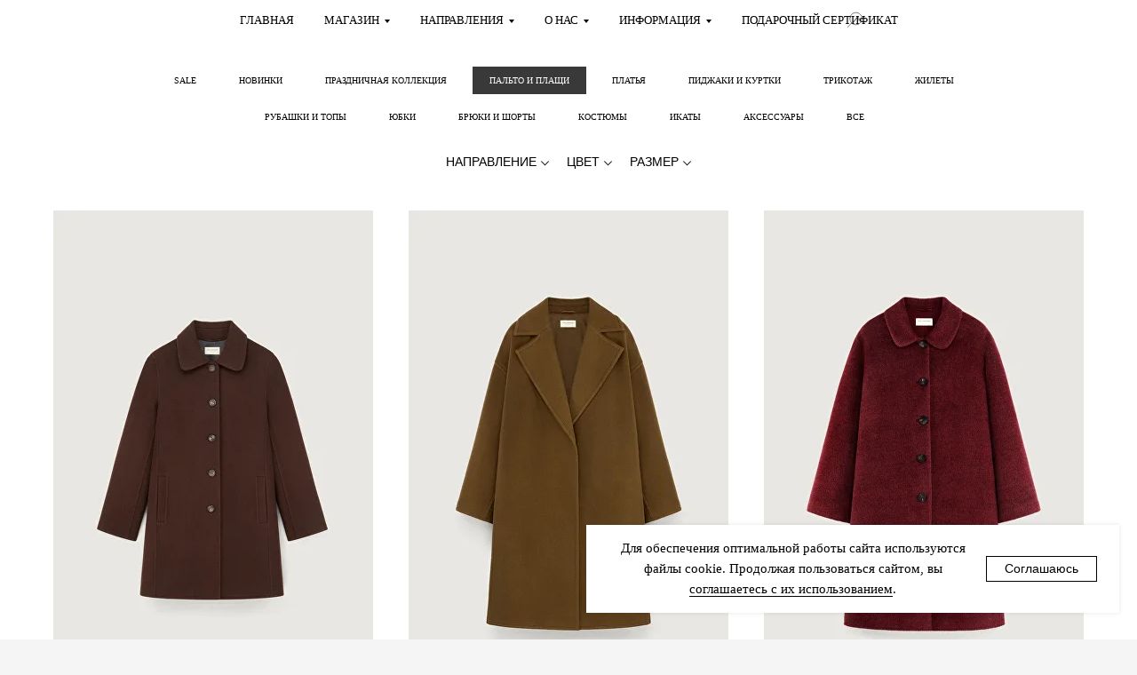

--- FILE ---
content_type: text/html; charset=UTF-8
request_url: https://ateliermaru.ru/catalog/coats
body_size: 24412
content:
<!DOCTYPE html> <html lang="ru"> <head> <meta charset="utf-8" /> <meta http-equiv="Content-Type" content="text/html; charset=utf-8" /> <meta name="viewport" content="width=device-width, initial-scale=1.0" /> <!--metatextblock--> <title>ПАЛЬТО И ПЛАЩИ</title> <meta name="description" content="MARU. Интернет-магазин женской одежды. Шелковые и хлопковые платья, жакеты, верхняя одежда, аксессуары. Доставка. " /> <meta name="keywords" content="MARU, женская одежда, ирина логвинова, iralog, maru by iralog, платья, хлопок, шёлк, хлопковые платья, шёлковые платья, женская одежда, жакеты, пальто, плащи, аксессуары, ателье, сарафан-баллон, новинки maru, коллекция из узбекского иката, сарафаны, юбки" /> <meta property="og:url" content="https://ateliermaru.ru/catalog/coats" /> <meta property="og:title" content="Каталог" /> <meta property="og:description" content="Интернет-магазин женской одежды. Шелковые и хлопковые платья, жакеты, верхняя одежда, аксессуары. Доставка. " /> <meta property="og:type" content="website" /> <meta property="og:image" content="https://static.tildacdn.com/tild3639-3262-4462-a639-666138613134/ateliermaru.jpg" /> <link rel="canonical" href="https://ateliermaru.ru/catalog/coats"> <!--/metatextblock--> <meta name="format-detection" content="telephone=no" /> <meta http-equiv="x-dns-prefetch-control" content="on"> <link rel="dns-prefetch" href="https://ws.tildacdn.com"> <link rel="dns-prefetch" href="https://static.tildacdn.com"> <link rel="dns-prefetch" href="https://fonts.tildacdn.com"> <link rel="shortcut icon" href="https://static.tildacdn.com/tild6639-3138-4131-a536-646333336333/Maru_favicon.ico" type="image/x-icon" /> <!-- Assets --> <script src="https://neo.tildacdn.com/js/tilda-fallback-1.0.min.js" async charset="utf-8"></script> <link rel="stylesheet" href="https://static.tildacdn.com/css/tilda-grid-3.0.min.css" type="text/css" media="all" onerror="this.loaderr='y';"/> <link rel="stylesheet" href="https://static.tildacdn.com/ws/project2176773/tilda-blocks-page12419705.min.css?t=1767323957" type="text/css" media="all" onerror="this.loaderr='y';" /> <link rel="stylesheet" href="https://static.tildacdn.com/css/tilda-animation-2.0.min.css" type="text/css" media="all" onerror="this.loaderr='y';" /> <link rel="stylesheet" href="https://static.tildacdn.com/css/tilda-popup-1.1.min.css" type="text/css" media="print" onload="this.media='all';" onerror="this.loaderr='y';" /> <noscript><link rel="stylesheet" href="https://static.tildacdn.com/css/tilda-popup-1.1.min.css" type="text/css" media="all" /></noscript> <link rel="stylesheet" href="https://static.tildacdn.com/css/tilda-slds-1.4.min.css" type="text/css" media="print" onload="this.media='all';" onerror="this.loaderr='y';" /> <noscript><link rel="stylesheet" href="https://static.tildacdn.com/css/tilda-slds-1.4.min.css" type="text/css" media="all" /></noscript> <link rel="stylesheet" href="https://static.tildacdn.com/css/tilda-catalog-1.1.min.css" type="text/css" media="print" onload="this.media='all';" onerror="this.loaderr='y';" /> <noscript><link rel="stylesheet" href="https://static.tildacdn.com/css/tilda-catalog-1.1.min.css" type="text/css" media="all" /></noscript> <link rel="stylesheet" href="https://static.tildacdn.com/css/tilda-forms-1.0.min.css" type="text/css" media="all" onerror="this.loaderr='y';" /> <link rel="stylesheet" href="https://static.tildacdn.com/css/tilda-catalog-filters-1.0.min.css" type="text/css" media="all" onerror="this.loaderr='y';" /> <link rel="stylesheet" href="https://static.tildacdn.com/css/tilda-menusub-1.0.min.css" type="text/css" media="print" onload="this.media='all';" onerror="this.loaderr='y';" /> <noscript><link rel="stylesheet" href="https://static.tildacdn.com/css/tilda-menusub-1.0.min.css" type="text/css" media="all" /></noscript> <link rel="stylesheet" href="https://static.tildacdn.com/css/tilda-menu-widgeticons-1.0.min.css" type="text/css" media="all" onerror="this.loaderr='y';" /> <link rel="stylesheet" href="https://static.tildacdn.com/css/tilda-wishlist-1.0.min.css" type="text/css" media="all" onerror="this.loaderr='y';" /> <link rel="stylesheet" href="https://static.tildacdn.com/css/tilda-cart-1.0.min.css" type="text/css" media="all" onerror="this.loaderr='y';" /> <link rel="stylesheet" href="https://static.tildacdn.com/css/tilda-delivery-1.0.min.css" type="text/css" media="print" onload="this.media='all';" onerror="this.loaderr='y';" /> <noscript><link rel="stylesheet" href="https://static.tildacdn.com/css/tilda-delivery-1.0.min.css" type="text/css" media="all" /></noscript> <link rel="stylesheet" href="https://static.tildacdn.com/css/tilda-zoom-2.0.min.css" type="text/css" media="print" onload="this.media='all';" onerror="this.loaderr='y';" /> <noscript><link rel="stylesheet" href="https://static.tildacdn.com/css/tilda-zoom-2.0.min.css" type="text/css" media="all" /></noscript> <link rel="stylesheet" type="text/css" href="https://ws.tildacdn.com/project2176773/custom.css?t=1767323957"> <script type="text/javascript">TildaFonts=["167","168","170"];</script> <script type="text/javascript" src="https://static.tildacdn.com/js/tilda-fonts.min.js" charset="utf-8" onerror="this.loaderr='y';"></script> <script nomodule src="https://static.tildacdn.com/js/tilda-polyfill-1.0.min.js" charset="utf-8"></script> <script type="text/javascript">function t_onReady(func) {if(document.readyState!='loading') {func();} else {document.addEventListener('DOMContentLoaded',func);}}
function t_onFuncLoad(funcName,okFunc,time) {if(typeof window[funcName]==='function') {okFunc();} else {setTimeout(function() {t_onFuncLoad(funcName,okFunc,time);},(time||100));}}function t_throttle(fn,threshhold,scope) {return function() {fn.apply(scope||this,arguments);};}</script> <script src="https://static.tildacdn.com/js/jquery-1.10.2.min.js" charset="utf-8" onerror="this.loaderr='y';"></script> <script src="https://static.tildacdn.com/js/tilda-scripts-3.0.min.js" charset="utf-8" defer onerror="this.loaderr='y';"></script> <script src="https://static.tildacdn.com/ws/project2176773/tilda-blocks-page12419705.min.js?t=1767323957" charset="utf-8" async onerror="this.loaderr='y';"></script> <script src="https://static.tildacdn.com/js/tilda-lazyload-1.0.min.js" charset="utf-8" async onerror="this.loaderr='y';"></script> <script src="https://static.tildacdn.com/js/tilda-animation-2.0.min.js" charset="utf-8" async onerror="this.loaderr='y';"></script> <script src="https://static.tildacdn.com/js/tilda-menu-1.0.min.js" charset="utf-8" async onerror="this.loaderr='y';"></script> <script src="https://static.tildacdn.com/js/hammer.min.js" charset="utf-8" async onerror="this.loaderr='y';"></script> <script src="https://static.tildacdn.com/js/tilda-slds-1.4.min.js" charset="utf-8" async onerror="this.loaderr='y';"></script> <script src="https://static.tildacdn.com/js/tilda-products-1.0.min.js" charset="utf-8" async onerror="this.loaderr='y';"></script> <script src="https://static.tildacdn.com/js/tilda-catalog-1.1.min.js" charset="utf-8" async onerror="this.loaderr='y';"></script> <script src="https://static.tildacdn.com/js/tilda-popup-1.0.min.js" charset="utf-8" async onerror="this.loaderr='y';"></script> <script src="https://static.tildacdn.com/js/tilda-forms-1.0.min.js" charset="utf-8" async onerror="this.loaderr='y';"></script> <script src="https://static.tildacdn.com/js/tilda-menusub-1.0.min.js" charset="utf-8" async onerror="this.loaderr='y';"></script> <script src="https://static.tildacdn.com/js/tilda-menu-widgeticons-1.0.min.js" charset="utf-8" async onerror="this.loaderr='y';"></script> <script src="https://static.tildacdn.com/js/tilda-widget-positions-1.0.min.js" charset="utf-8" async onerror="this.loaderr='y';"></script> <script src="https://static.tildacdn.com/js/tilda-wishlist-1.0.min.js" charset="utf-8" async onerror="this.loaderr='y';"></script> <script src="https://static.tildacdn.com/js/tilda-cart-1.1.min.js" charset="utf-8" async onerror="this.loaderr='y';"></script> <script src="https://static.tildacdn.com/js/tilda-delivery-1.0.min.js" charset="utf-8" async onerror="this.loaderr='y';"></script> <script src="https://static.tildacdn.com/js/tilda-zoom-2.0.min.js" charset="utf-8" async onerror="this.loaderr='y';"></script> <script src="https://static.tildacdn.com/js/tilda-skiplink-1.0.min.js" charset="utf-8" async onerror="this.loaderr='y';"></script> <script src="https://static.tildacdn.com/js/tilda-events-1.0.min.js" charset="utf-8" async onerror="this.loaderr='y';"></script> <script type="text/javascript" src="https://static.tildacdn.com/js/tilda-lk-dashboard-1.0.min.js" charset="utf-8" async onerror="this.loaderr='y';"></script> <!-- nominify begin --><!-- Facebook Pixel Code --> <script>
  !function(f,b,e,v,n,t,s)
  {if(f.fbq)return;n=f.fbq=function(){n.callMethod?
  n.callMethod.apply(n,arguments):n.queue.push(arguments)};
  if(!f._fbq)f._fbq=n;n.push=n;n.loaded=!0;n.version='2.0';
  n.queue=[];t=b.createElement(e);t.async=!0;
  t.src=v;s=b.getElementsByTagName(e)[0];
  s.parentNode.insertBefore(t,s)}(window, document,'script',
  'https://connect.facebook.net/en_US/fbevents.js');
  fbq('init', '259132328690357');
  fbq('track', 'PageView');
</script> <noscript><img height="1" width="1" style="display:none"
  src="https://www.facebook.com/tr?id=259132328690357&ev=PageView&noscript=1"
/></noscript> <!-- End Facebook Pixel Code --> <script>
$(document).ready(function(){
    $('a[href="#order"]').on('click', function(){
        fbq('track', 'AddToCart');
    });
    
    window.myAfterSendedFunction = function ($form) {
        var formresult = $form.data('tildaformresult');
        var leadid = formresult.tranid;
        var formArr = $form.serializeArray();
        window.fbq('track', 'Purchase', { value: tcart.prodamount, currency: 'RUB' });
    }
    $('.t706 form').each(function () {
        $(this).data('formsended-callback', 'window.myAfterSendedFunction');
    });
});
</script><!-- nominify end --><script type="text/javascript">window.dataLayer=window.dataLayer||[];</script> <!-- Global Site Tag (gtag.js) - Google Analytics --> <script type="text/javascript" data-tilda-cookie-type="analytics">window.mainTracker='gtag';window.gtagTrackerID='UA-165581826-1';function gtag(){dataLayer.push(arguments);}
setTimeout(function(){(function(w,d,s,i){var f=d.getElementsByTagName(s)[0],j=d.createElement(s);j.async=true;j.src='https://www.googletagmanager.com/gtag/js?id='+i;f.parentNode.insertBefore(j,f);gtag('js',new Date());gtag('config',i,{'anonymize_ip':true});})(window,document,'script',window.gtagTrackerID);},2000);</script> <script type="text/javascript">(function() {if((/bot|google|yandex|baidu|bing|msn|duckduckbot|teoma|slurp|crawler|spider|robot|crawling|facebook/i.test(navigator.userAgent))===false&&typeof(sessionStorage)!='undefined'&&sessionStorage.getItem('visited')!=='y'&&document.visibilityState){var style=document.createElement('style');style.type='text/css';style.innerHTML='@media screen and (min-width: 980px) {.t-records {opacity: 0;}.t-records_animated {-webkit-transition: opacity ease-in-out .2s;-moz-transition: opacity ease-in-out .2s;-o-transition: opacity ease-in-out .2s;transition: opacity ease-in-out .2s;}.t-records.t-records_visible {opacity: 1;}}';document.getElementsByTagName('head')[0].appendChild(style);function t_setvisRecs(){var alr=document.querySelectorAll('.t-records');Array.prototype.forEach.call(alr,function(el) {el.classList.add("t-records_animated");});setTimeout(function() {Array.prototype.forEach.call(alr,function(el) {el.classList.add("t-records_visible");});sessionStorage.setItem("visited","y");},400);}
document.addEventListener('DOMContentLoaded',t_setvisRecs);}})();</script></head> <body class="t-body" style="margin:0;"> <!--allrecords--> <div id="allrecords" class="t-records" data-hook="blocks-collection-content-node" data-tilda-project-id="2176773" data-tilda-page-id="12419705" data-tilda-page-alias="catalog/coats" data-tilda-formskey="86bc06174e72574622ac4ce6d039b8c1" data-tilda-stat-scroll="yes" data-tilda-lazy="yes" data-tilda-project-lang="RU" data-tilda-root-zone="com" data-tilda-project-headcode="yes" data-tilda-project-country="RU"> <!--header--> <header id="t-header" class="t-records" data-hook="blocks-collection-content-node" data-tilda-project-id="2176773" data-tilda-page-id="11061711" data-tilda-page-alias="header" data-tilda-formskey="86bc06174e72574622ac4ce6d039b8c1" data-tilda-stat-scroll="yes" data-tilda-lazy="yes" data-tilda-project-lang="RU" data-tilda-root-zone="com" data-tilda-project-headcode="yes" data-tilda-project-country="RU"> <div id="rec872109123" class="r t-rec" style=" " data-animationappear="off" data-record-type="131"> <!-- T123 --> <div class="t123"> <div class="t-container_100 "> <div class="t-width t-width_100 "> <!-- nominify begin --> <!-- Yandex.Metrika counter --> <script type="text/javascript">
    (function(m,e,t,r,i,k,a){
        m[i]=m[i]||function(){(m[i].a=m[i].a||[]).push(arguments)};
        m[i].l=1*new Date();
        for (var j = 0; j < document.scripts.length; j++) {if (document.scripts[j].src === r) { return; }}
        k=e.createElement(t),a=e.getElementsByTagName(t)[0],k.async=1,k.src=r,a.parentNode.insertBefore(k,a)
    })(window, document,'script','https://mc.yandex.ru/metrika/tag.js?id=105847730', 'ym');

    ym(105847730, 'init', {ssr:true, webvisor:true, clickmap:true, ecommerce:"dataLayer", accurateTrackBounce:true, trackLinks:true});
</script> <noscript><div><img src="https://mc.yandex.ru/watch/105847730" style="position:absolute; left:-9999px;" alt="" /></div></noscript> <!-- /Yandex.Metrika counter --> <!-- nominify end --> </div> </div> </div> </div> <div id="rec1058001151" class="r t-rec" style=" " data-animationappear="off" data-record-type="886"> <!-- T886 --> <div class="t886 t886_closed" data-storage-item="t886cookiename_2176773" style="right:20px;"> <div class="t886__wrapper" style="background-color:#ffffff; width:600px;"> <div class="t886__text t-text t-text_xs t-valign_middle" field="text">Для обеспечения оптимальной работы сайта используются файлы сооkіе. Продолжая пользоваться сайтом, вы <a href="https://ateliermaru.ru/policy" target="_blank" rel="noreferrer noopener" style="color: rgb(0, 0, 0); border-bottom-width: 1px; border-bottom-style: solid; border-bottom-color: rgb(0, 0, 0); box-shadow: none; text-decoration: none;">соглашаетесь с их использованием</a>.</div> <div
class="t-btn t-btnflex t-btnflex_type_button t-btnflex_sm t886__btn"
type="button"><span class="t-btnflex__text">Соглашаюсь</span> <style>#rec1058001151 .t-btnflex.t-btnflex_type_button {color:#000000;background-color:#ffffff;border-style:solid !important;border-color:#000000 !important;--border-width:1px;border-radius:0px;box-shadow:none !important;font-weight:500;transition-duration:0.2s;transition-property:background-color,color,border-color,box-shadow,opacity,transform,gap;transition-timing-function:ease-in-out;}@media (hover:hover) {#rec1058001151 .t-btnflex.t-btnflex_type_button:not(.t-animate_no-hover):hover {color:#111111 !important;border-color:#111111 !important;background-color:#e8e8e8 !important;}#rec1058001151 .t-btnflex.t-btnflex_type_button:not(.t-animate_no-hover):focus-visible {color:#111111 !important;border-color:#111111 !important;background-color:#e8e8e8 !important;}}</style></div> </div> </div> <script type="text/javascript">t_onReady(function() {t_onFuncLoad('t886_init',function() {t886_init('1058001151');});});</script> <style>#rec1058001151 .t886__text{text-align:center;}</style> <style> #rec1058001151 .t886__text{font-family:'Circe';}</style> <style>#rec1058001151 .t886__wrapper {box-shadow:0px 0px 5px rgba(0,0,0,0.1);}</style> <style> #rec1058001151 .t886__wrapper{border-radius:0px;}</style> </div> <div id="rec372315922" class="r t-rec t-rec_pt_0 t-rec_pb_0 t-screenmax-1200px" style="padding-top:0px;padding-bottom:0px; " data-animationappear="off" data-record-type="450" data-screen-max="1200px"> <div class="t450__menu__content "
style="top:15px; " data-menu="yes" data-appearoffset="" data-hideoffset="" data-menu-widgeticon-search="yes" data-menu-widgeticon-wishlist="yes" data-menu-widgeticons-hide="yes"> <ul class="t-menuwidgeticons__wrapper"> <li class="t-menuwidgeticons__icon t-menuwidgeticons__icon_sm t-menuwidgeticons__icon_bg t-menuwidgeticons__search"> <a
class="t-menuwidgeticons__link t-menuwidgeticons__link_search"
href="#opensearch"
role="button"
aria-label="Поиск"> <div class="t-menuwidgeticons__img t-menuwidgeticons__img_search"> <svg viewBox="0 0 22 22" fill="none" xmlns="http://www.w3.org/2000/svg"> <circle cx="10.1224" cy="10.8801" r="7.69888" transform="rotate(47.1675 10.1224 10.8801)" stroke="#000000" stroke-width="2"/> <line x1="16.4142" y1="17" x2="20.3033" y2="20.8891" stroke="#000000" stroke-width="2" stroke-linecap="round"/> </svg> </div> </a> </li> <li class="t-menuwidgeticons__icon t-menuwidgeticons__icon_sm t-menuwidgeticons__icon_bg t-menuwidgeticons__wishlist"> <a
class="t-menuwidgeticons__link t-menuwidgeticons__link_wishlist"
href="#showfavorites"
role="button"
aria-label="Вишлист"> <div class="t-menuwidgeticons__img t-menuwidgeticons__img_wishlisticon"> <svg viewBox="0 0 22 22" fill="none" xmlns="http://www.w3.org/2000/svg"> <path fill-rule="evenodd" clip-rule="evenodd" d="M19.0307 5.03067C21.12 7.11998 21.12 10.5074 19.0307 12.5968L11.7071 19.9203C11.3166 20.3108 10.6834 20.3108 10.2929 19.9203L2.96933 12.5968C0.880016 10.5074 0.880015 7.11998 2.96933 5.03067C5.05865 2.94135 8.4461 2.94135 10.5354 5.03067L11 5.49525L11.4646 5.03067C13.5539 2.94135 16.9414 2.94135 19.0307 5.03067Z" stroke="#000000" stroke-width="2" stroke-linecap="round"/> </svg> <div class="t-menuwidgeticons__icon-counter js-wishlisticon-counter"></div> </div> </a> </li> </ul> <style>.t-menuwidgeticons__button_hidden_372315922{display:none !important;}#rec372315922 .t-menuwidgeticons__icon_bg{background-color:rgba(255,255,255,0.10)}</style> <div class="t450__burger_container t450__small "> <div class="t450__burger_bg "
style="background-color:#ffffff; opacity:0.10;"> </div> <button type="button"
class="t-menuburger t-menuburger_first t-menuburger__small"
aria-label="Навигационное меню"
aria-expanded="false"> <span style="background-color:#000000;"></span> <span style="background-color:#000000;"></span> <span style="background-color:#000000;"></span> <span style="background-color:#000000;"></span> </button> <script>function t_menuburger_init(recid) {var rec=document.querySelector('#rec' + recid);if(!rec) return;var burger=rec.querySelector('.t-menuburger');if(!burger) return;var isSecondStyle=burger.classList.contains('t-menuburger_second');if(isSecondStyle&&!window.isMobile&&!('ontouchend' in document)) {burger.addEventListener('mouseenter',function() {if(burger.classList.contains('t-menuburger-opened')) return;burger.classList.remove('t-menuburger-unhovered');burger.classList.add('t-menuburger-hovered');});burger.addEventListener('mouseleave',function() {if(burger.classList.contains('t-menuburger-opened')) return;burger.classList.remove('t-menuburger-hovered');burger.classList.add('t-menuburger-unhovered');setTimeout(function() {burger.classList.remove('t-menuburger-unhovered');},300);});}
burger.addEventListener('click',function() {if(!burger.closest('.tmenu-mobile')&&!burger.closest('.t450__burger_container')&&!burger.closest('.t466__container')&&!burger.closest('.t204__burger')&&!burger.closest('.t199__js__menu-toggler')) {burger.classList.toggle('t-menuburger-opened');burger.classList.remove('t-menuburger-unhovered');}});var menu=rec.querySelector('[data-menu="yes"]');if(!menu) return;var menuLinks=menu.querySelectorAll('.t-menu__link-item');var submenuClassList=['t978__menu-link_hook','t978__tm-link','t966__tm-link','t794__tm-link','t-menusub__target-link'];Array.prototype.forEach.call(menuLinks,function(link) {link.addEventListener('click',function() {var isSubmenuHook=submenuClassList.some(function(submenuClass) {return link.classList.contains(submenuClass);});if(isSubmenuHook) return;burger.classList.remove('t-menuburger-opened');});});menu.addEventListener('clickedAnchorInTooltipMenu',function() {burger.classList.remove('t-menuburger-opened');});}
t_onReady(function() {t_onFuncLoad('t_menuburger_init',function(){t_menuburger_init('372315922');});});</script> <style>.t-menuburger{position:relative;flex-shrink:0;width:28px;height:20px;padding:0;border:none;background-color:transparent;outline:none;-webkit-transform:rotate(0deg);transform:rotate(0deg);transition:transform .5s ease-in-out;cursor:pointer;z-index:999;}.t-menuburger span{display:block;position:absolute;width:100%;opacity:1;left:0;-webkit-transform:rotate(0deg);transform:rotate(0deg);transition:.25s ease-in-out;height:3px;background-color:#000;}.t-menuburger span:nth-child(1){top:0px;}.t-menuburger span:nth-child(2),.t-menuburger span:nth-child(3){top:8px;}.t-menuburger span:nth-child(4){top:16px;}.t-menuburger__big{width:42px;height:32px;}.t-menuburger__big span{height:5px;}.t-menuburger__big span:nth-child(2),.t-menuburger__big span:nth-child(3){top:13px;}.t-menuburger__big span:nth-child(4){top:26px;}.t-menuburger__small{width:22px;height:14px;}.t-menuburger__small span{height:2px;}.t-menuburger__small span:nth-child(2),.t-menuburger__small span:nth-child(3){top:6px;}.t-menuburger__small span:nth-child(4){top:12px;}.t-menuburger-opened span:nth-child(1){top:8px;width:0%;left:50%;}.t-menuburger-opened span:nth-child(2){-webkit-transform:rotate(45deg);transform:rotate(45deg);}.t-menuburger-opened span:nth-child(3){-webkit-transform:rotate(-45deg);transform:rotate(-45deg);}.t-menuburger-opened span:nth-child(4){top:8px;width:0%;left:50%;}.t-menuburger-opened.t-menuburger__big span:nth-child(1){top:6px;}.t-menuburger-opened.t-menuburger__big span:nth-child(4){top:18px;}.t-menuburger-opened.t-menuburger__small span:nth-child(1),.t-menuburger-opened.t-menuburger__small span:nth-child(4){top:6px;}@media (hover),(min-width:0\0){.t-menuburger_first:hover span:nth-child(1){transform:translateY(1px);}.t-menuburger_first:hover span:nth-child(4){transform:translateY(-1px);}.t-menuburger_first.t-menuburger__big:hover span:nth-child(1){transform:translateY(3px);}.t-menuburger_first.t-menuburger__big:hover span:nth-child(4){transform:translateY(-3px);}}.t-menuburger_second span:nth-child(2),.t-menuburger_second span:nth-child(3){width:80%;left:20%;right:0;}@media (hover),(min-width:0\0){.t-menuburger_second.t-menuburger-hovered span:nth-child(2),.t-menuburger_second.t-menuburger-hovered span:nth-child(3){animation:t-menuburger-anim 0.3s ease-out normal forwards;}.t-menuburger_second.t-menuburger-unhovered span:nth-child(2),.t-menuburger_second.t-menuburger-unhovered span:nth-child(3){animation:t-menuburger-anim2 0.3s ease-out normal forwards;}}.t-menuburger_second.t-menuburger-opened span:nth-child(2),.t-menuburger_second.t-menuburger-opened span:nth-child(3){left:0;right:0;width:100%!important;}.t-menuburger_third span:nth-child(4){width:70%;left:unset;right:0;}@media (hover),(min-width:0\0){.t-menuburger_third:not(.t-menuburger-opened):hover span:nth-child(4){width:100%;}}.t-menuburger_third.t-menuburger-opened span:nth-child(4){width:0!important;right:50%;}.t-menuburger_fourth{height:12px;}.t-menuburger_fourth.t-menuburger__small{height:8px;}.t-menuburger_fourth.t-menuburger__big{height:18px;}.t-menuburger_fourth span:nth-child(2),.t-menuburger_fourth span:nth-child(3){top:4px;opacity:0;}.t-menuburger_fourth span:nth-child(4){top:8px;}.t-menuburger_fourth.t-menuburger__small span:nth-child(2),.t-menuburger_fourth.t-menuburger__small span:nth-child(3){top:3px;}.t-menuburger_fourth.t-menuburger__small span:nth-child(4){top:6px;}.t-menuburger_fourth.t-menuburger__small span:nth-child(2),.t-menuburger_fourth.t-menuburger__small span:nth-child(3){top:3px;}.t-menuburger_fourth.t-menuburger__small span:nth-child(4){top:6px;}.t-menuburger_fourth.t-menuburger__big span:nth-child(2),.t-menuburger_fourth.t-menuburger__big span:nth-child(3){top:6px;}.t-menuburger_fourth.t-menuburger__big span:nth-child(4){top:12px;}@media (hover),(min-width:0\0){.t-menuburger_fourth:not(.t-menuburger-opened):hover span:nth-child(1){transform:translateY(1px);}.t-menuburger_fourth:not(.t-menuburger-opened):hover span:nth-child(4){transform:translateY(-1px);}.t-menuburger_fourth.t-menuburger__big:not(.t-menuburger-opened):hover span:nth-child(1){transform:translateY(3px);}.t-menuburger_fourth.t-menuburger__big:not(.t-menuburger-opened):hover span:nth-child(4){transform:translateY(-3px);}}.t-menuburger_fourth.t-menuburger-opened span:nth-child(1),.t-menuburger_fourth.t-menuburger-opened span:nth-child(4){top:4px;}.t-menuburger_fourth.t-menuburger-opened span:nth-child(2),.t-menuburger_fourth.t-menuburger-opened span:nth-child(3){opacity:1;}@keyframes t-menuburger-anim{0%{width:80%;left:20%;right:0;}50%{width:100%;left:0;right:0;}100%{width:80%;left:0;right:20%;}}@keyframes t-menuburger-anim2{0%{width:80%;left:0;}50%{width:100%;right:0;left:0;}100%{width:80%;left:20%;right:0;}}</style> </div> </div> <!-- t450 --> <div id="nav372315922marker"></div> <div class="t450__overlay"> <div class="t450__overlay_bg"
style=" "> </div> </div> <div id="nav372315922" class="t450 " data-tooltip-hook="#menuopen"
style="max-width: 250px;background-color: #ffffff;"> <button type="button"
class="t450__close-button t450__close t450_opened "
style="background-color: #ffffff;" aria-label="Close menu"> <div class="t450__close_icon" style="color:#000000;"> <span></span> <span></span> <span></span> <span></span> </div> </button> <div class="t450__container t-align_center"> <div class="t450__top"> <div class="t450__logowrapper"> <a href="/"> <img class="t450__logoimg"
src="https://static.tildacdn.com/tild3932-6233-4633-b234-366631396232/LOGO_SIGNS_COLOR_Lig.png"
imgfield="img"
alt=""> </a> </div> <nav class="t450__menu"> <ul role="list" class="t450__list t-menu__list"> <li class="t450__list_item"> <a class="t-menu__link-item t450__link-item_submenu"
href=""
aria-expanded="false" role="button" data-menu-submenu-hook="link_sub1_372315922" data-menu-item-number="1">
Магазин
</a> <div class="t-menusub" data-submenu-hook="link_sub1_372315922" data-submenu-margin="15px" data-add-submenu-arrow=""> <div class="t-menusub__menu"> <div class="t-menusub__content"> <ul role="list" class="t-menusub__list"> <li class="t-menusub__list-item t-name t-name_xs"> <a class="t-menusub__link-item t-name t-name_xs"
href="https://ateliermaru.ru/catalog/sale" data-menu-item-number="1">SALE</a> </li> <li class="t-menusub__list-item t-name t-name_xs"> <a class="t-menusub__link-item t-name t-name_xs"
href="/catalog/new" data-menu-item-number="1">НОВИНКИ</a> </li> <li class="t-menusub__list-item t-name t-name_xs"> <a class="t-menusub__link-item t-name t-name_xs"
href="/holidaycollection" data-menu-item-number="1">ПРАЗДНИЧНАЯ КОЛЛЕКЦИЯ</a> </li> <li class="t-menusub__list-item t-name t-name_xs"> <a class="t-menusub__link-item t-name t-name_xs"
href="/catalog/dresses" data-menu-item-number="1">ПЛАТЬЯ</a> </li> <li class="t-menusub__list-item t-name t-name_xs"> <a class="t-menusub__link-item t-name t-name_xs"
href="/catalog/coats" data-menu-item-number="1">ПАЛЬТО И ПЛАЩИ</a> </li> <li class="t-menusub__list-item t-name t-name_xs"> <a class="t-menusub__link-item t-name t-name_xs"
href="/catalog/jackets" data-menu-item-number="1">ПИДЖАКИ И КУРТКИ</a> </li> <li class="t-menusub__list-item t-name t-name_xs"> <a class="t-menusub__link-item t-name t-name_xs"
href="/knitwear" data-menu-item-number="1">ТРИКОТАЖ</a> </li> <li class="t-menusub__list-item t-name t-name_xs"> <a class="t-menusub__link-item t-name t-name_xs"
href="/catalog/vests" data-menu-item-number="1">ЖИЛЕТЫ</a> </li> <li class="t-menusub__list-item t-name t-name_xs"> <a class="t-menusub__link-item t-name t-name_xs"
href="/catalog/skirts" data-menu-item-number="1">ЮБКИ</a> </li> <li class="t-menusub__list-item t-name t-name_xs"> <a class="t-menusub__link-item t-name t-name_xs"
href="/catalog/trousers" data-menu-item-number="1">БРЮКИ И ШОРТЫ</a> </li> <li class="t-menusub__list-item t-name t-name_xs"> <a class="t-menusub__link-item t-name t-name_xs"
href="/catalog/shirts" data-menu-item-number="1">РУБАШКИ И ТОПЫ</a> </li> <li class="t-menusub__list-item t-name t-name_xs"> <a class="t-menusub__link-item t-name t-name_xs"
href="/catalog/suits" data-menu-item-number="1">КОСТЮМЫ</a> </li> <li class="t-menusub__list-item t-name t-name_xs"> <a class="t-menusub__link-item t-name t-name_xs"
href="/catalog/accessories" data-menu-item-number="1">АКСЕССУАРЫ</a> </li> <li class="t-menusub__list-item t-name t-name_xs"> <a class="t-menusub__link-item t-name t-name_xs"
href="/catalog/kimonoandrobes" data-menu-item-number="1">ИКАТЫ</a> </li> <li class="t-menusub__list-item t-name t-name_xs"> <a class="t-menusub__link-item t-name t-name_xs"
href="/catalog" data-menu-item-number="1">СМОТРЕТЬ ВСЕ</a> </li> </ul> </div> </div> </div> </li> <li class="t450__list_item"> <a class="t-menu__link-item t450__link-item_submenu"
href=""
aria-expanded="false" role="button" data-menu-submenu-hook="link_sub2_372315922" data-menu-item-number="2">
Направления
</a> <div class="t-menusub" data-submenu-hook="link_sub2_372315922" data-submenu-margin="15px" data-add-submenu-arrow=""> <div class="t-menusub__menu"> <div class="t-menusub__content"> <ul role="list" class="t-menusub__list"> <li class="t-menusub__list-item t-name t-name_xs"> <a class="t-menusub__link-item t-name t-name_xs"
href="https://ateliermaru.ru/xx?tfc_sort[319868160]=created:desc&amp;tfc_option:1533466[319868160]=XX&amp;tfc_div=:::" data-menu-item-number="2">XX</a> </li> <li class="t-menusub__list-item t-name t-name_xs"> <a class="t-menusub__link-item t-name t-name_xs"
href="https://ateliermaru.ru/i-snova-vesna?tfc_sort[319432021]=created:desc&amp;tfc_option:1533466[319432021]=Весна,+лето,+осень,+зима+и+снова+весна...&amp;tfc_div=:::" data-menu-item-number="2">ВЕСНА, ЛЕТО, ОСЕНЬ, ЗИМА И СНОВА ВЕСНА...</a> </li> <li class="t-menusub__list-item t-name t-name_xs"> <a class="t-menusub__link-item t-name t-name_xs"
href="https://ateliermaru.ru/hokku?tfc_sort[319871078]=created:desc&amp;tfc_option:1533466[319871078]=%D0%A5%D0%BE%D0%BA%D0%BA%D1%83&amp;tfc_div=:::" data-menu-item-number="2">ХОККУ</a> </li> </ul> </div> </div> </div> </li> <li class="t450__list_item"> <a class="t-menu__link-item t450__link-item_submenu"
href=""
aria-expanded="false" role="button" data-menu-submenu-hook="link_sub3_372315922" data-menu-item-number="3">
О нас
</a> <div class="t-menusub" data-submenu-hook="link_sub3_372315922" data-submenu-margin="15px" data-add-submenu-arrow=""> <div class="t-menusub__menu"> <div class="t-menusub__content"> <ul role="list" class="t-menusub__list"> <li class="t-menusub__list-item t-name t-name_xs"> <a class="t-menusub__link-item t-name t-name_xs"
href="/location" data-menu-item-number="3">ПРОСТРАНСТВО</a> </li> <li class="t-menusub__list-item t-name t-name_xs"> <a class="t-menusub__link-item t-name t-name_xs"
href="https://ateliermaru.ru/clubateliermaru" data-menu-item-number="3">Клуб ATELIERMARU</a> </li> <li class="t-menusub__list-item t-name t-name_xs"> <a class="t-menusub__link-item t-name t-name_xs"
href="https://ateliermaru.ru/facesateliermaru" data-menu-item-number="3">Лица ATELIERMARU</a> </li> <li class="t-menusub__list-item t-name t-name_xs"> <a class="t-menusub__link-item t-name t-name_xs"
href="https://ateliermaru.ru/stories" data-menu-item-number="3">Истории ATELIERMARU</a> </li> </ul> </div> </div> </div> </li> <li class="t450__list_item"> <a class="t-menu__link-item t450__link-item_submenu"
href=""
aria-expanded="false" role="button" data-menu-submenu-hook="link_sub4_372315922" data-menu-item-number="4">
ИНФОРМАЦИЯ
</a> <div class="t-menusub" data-submenu-hook="link_sub4_372315922" data-submenu-margin="15px" data-add-submenu-arrow=""> <div class="t-menusub__menu"> <div class="t-menusub__content"> <ul role="list" class="t-menusub__list"> <li class="t-menusub__list-item t-name t-name_xs"> <a class="t-menusub__link-item t-name t-name_xs"
href="/contacts" data-menu-item-number="4">КОНТАКТЫ</a> </li> <li class="t-menusub__list-item t-name t-name_xs"> <a class="t-menusub__link-item t-name t-name_xs"
href="https://ateliermaru.ru/loyalty" data-menu-item-number="4">ПРОГРАММА ЛОЯЛЬНОСТИ</a> </li> <li class="t-menusub__list-item t-name t-name_xs"> <a class="t-menusub__link-item t-name t-name_xs"
href="https://ateliermaru.ru/return1" data-menu-item-number="4">ВОЗВРАТ</a> </li> <li class="t-menusub__list-item t-name t-name_xs"> <a class="t-menusub__link-item t-name t-name_xs"
href="/delivery" data-menu-item-number="4">ОПЛАТА И ДОСТАВКА</a> </li> </ul> </div> </div> </div> </li> <li class="t450__list_item"> <a class="t-menu__link-item "
href="https://ateliermaru.ru/catalog/accessories/tproduct/424132557-536028157641-podarochnii-sertifikat" data-menu-submenu-hook="" data-menu-item-number="5">
ПОДАРОЧНЫЙ СЕРТИФИКАТ
</a> </li> </ul> </nav> </div> <div class="t450__rightside"> <div class="t450__rightcontainer"> <div class="t450__right_descr t-descr t-descr_xs" field="descr"><div style="text-align:center;color:#000000;" data-customstyle="yes"><a href="tel:+79160650676" style="color:#000000 !important;text-decoration: none;border-bottom: 0px solid;box-shadow: inset 0px -0px 0px 0px;-webkit-box-shadow: inset 0px -0px 0px 0px;-moz-box-shadow: inset 0px -0px 0px 0px;">+7 916 065 06 76</a></div></div> <div class="t450__right_social_links"> <div class="t-sociallinks"> <ul role="list" class="t-sociallinks__wrapper" aria-label="Соц. сети"> <!-- new soclinks --><li class="t-sociallinks__item t-sociallinks__item_telegram"><a href="https://t.me/ateliermaru" target="_blank" rel="nofollow" aria-label="Мы в Telegram" title="Мы в Telegram" style="width: 30px; height: 30px;"><svg class="t-sociallinks__svg" role="presentation" width=30px height=30px viewBox="0 0 100 100" fill="none"
xmlns="http://www.w3.org/2000/svg"> <path fill-rule="evenodd" clip-rule="evenodd"
d="M50 100c27.614 0 50-22.386 50-50S77.614 0 50 0 0 22.386 0 50s22.386 50 50 50Zm21.977-68.056c.386-4.38-4.24-2.576-4.24-2.576-3.415 1.414-6.937 2.85-10.497 4.302-11.04 4.503-22.444 9.155-32.159 13.734-5.268 1.932-2.184 3.864-2.184 3.864l8.351 2.577c3.855 1.16 5.91-.129 5.91-.129l17.988-12.238c6.424-4.38 4.882-.773 3.34.773l-13.49 12.882c-2.056 1.804-1.028 3.35-.129 4.123 2.55 2.249 8.82 6.364 11.557 8.16.712.467 1.185.778 1.292.858.642.515 4.111 2.834 6.424 2.319 2.313-.516 2.57-3.479 2.57-3.479l3.083-20.226c.462-3.511.993-6.886 1.417-9.582.4-2.546.705-4.485.767-5.362Z"
fill="#000000" /> </svg></a></li>&nbsp;<li class="t-sociallinks__item t-sociallinks__item_whatsapp"><a href="https://api.whatsapp.com/send?phone=79160650676" target="_blank" rel="nofollow" aria-label="Связаться" title="Связаться" style="width: 30px; height: 30px;"><svg class="t-sociallinks__svg" role="presentation" width=30px height=30px viewBox="0 0 100 100" fill="none"
xmlns="http://www.w3.org/2000/svg"> <path fill-rule="evenodd" clip-rule="evenodd"
d="M50 100C77.6142 100 100 77.6142 100 50C100 22.3858 77.6142 0 50 0C22.3858 0 0 22.3858 0 50C0 77.6142 22.3858 100 50 100ZM69.7626 28.9928C64.6172 23.841 57.7739 21.0027 50.4832 21C35.4616 21 23.2346 33.2252 23.2292 48.2522C23.2274 53.0557 24.4823 57.7446 26.8668 61.8769L23 76L37.4477 72.2105C41.4282 74.3822 45.9107 75.5262 50.4714 75.528H50.4823C65.5029 75.528 77.7299 63.301 77.7363 48.2749C77.7408 40.9915 74.9089 34.1446 69.7626 28.9928ZM62.9086 53.9588C62.2274 53.6178 58.8799 51.9708 58.2551 51.7435C57.6313 51.5161 57.1766 51.4024 56.7228 52.0845C56.269 52.7666 54.964 54.2998 54.5666 54.7545C54.1692 55.2092 53.7718 55.2656 53.0915 54.9246C52.9802 54.8688 52.8283 54.803 52.6409 54.7217C51.6819 54.3057 49.7905 53.4855 47.6151 51.5443C45.5907 49.7382 44.2239 47.5084 43.8265 46.8272C43.4291 46.1452 43.7837 45.7769 44.1248 45.4376C44.3292 45.2338 44.564 44.9478 44.7987 44.662C44.9157 44.5194 45.0328 44.3768 45.146 44.2445C45.4345 43.9075 45.56 43.6516 45.7302 43.3049C45.7607 43.2427 45.7926 43.1776 45.8272 43.1087C46.0545 42.654 45.9409 42.2565 45.7708 41.9155C45.6572 41.6877 45.0118 40.1167 44.4265 38.6923C44.1355 37.984 43.8594 37.3119 43.671 36.8592C43.1828 35.687 42.6883 35.69 42.2913 35.6924C42.2386 35.6928 42.1876 35.6931 42.1386 35.6906C41.7421 35.6706 41.2874 35.667 40.8336 35.667C40.3798 35.667 39.6423 35.837 39.0175 36.5191C38.9773 36.5631 38.9323 36.6111 38.8834 36.6633C38.1738 37.4209 36.634 39.0648 36.634 42.2002C36.634 45.544 39.062 48.7748 39.4124 49.2411L39.415 49.2444C39.4371 49.274 39.4767 49.3309 39.5333 49.4121C40.3462 50.5782 44.6615 56.7691 51.0481 59.5271C52.6732 60.2291 53.9409 60.6475 54.9303 60.9612C56.5618 61.4796 58.046 61.4068 59.22 61.2313C60.5286 61.0358 63.2487 59.5844 63.8161 57.9938C64.3836 56.4033 64.3836 55.0392 64.2136 54.7554C64.0764 54.5258 63.7545 54.3701 63.2776 54.1395C63.1633 54.0843 63.0401 54.0247 62.9086 53.9588Z"
fill="#000000" /> </svg></a></li><!-- /new soclinks --> </ul> </div> </div> </div> </div> </div> </div> <script>t_onReady(function() {var rec=document.querySelector('#rec372315922');if(!rec) return;rec.setAttribute('data-animationappear','off');rec.style.opacity=1;t_onFuncLoad('t450_initMenu',function() {t450_initMenu('372315922');});t_onFuncLoad('t_menuWidgets__init',function() {t_menuWidgets__init('372315922');});});</script> <style>#rec372315922 .t-menu__link-item{-webkit-transition:color 0.3s ease-in-out,opacity 0.3s ease-in-out;transition:color 0.3s ease-in-out,opacity 0.3s ease-in-out;}#rec372315922 .t-menu__link-item.t-active:not(.t978__menu-link){color:#000000 !important;font-weight:400 !important;}@supports (overflow:-webkit-marquee) and (justify-content:inherit){#rec372315922 .t-menu__link-item,#rec372315922 .t-menu__link-item.t-active{opacity:1 !important;}}</style> <style>#rec372315922{--menusub-text-color:#000000;--menusub-bg:#fff;--menusub-shadow:none;--menusub-radius:0;--menusub-border:none;--menusub-width:150px;--menusub-transition:0.3s ease-in-out;--menusub-active-color:#000000;}#rec372315922 .t-menusub__link-item,#rec372315922 .t-menusub__innermenu-link{-webkit-transition:color var(--menusub-transition),opacity var(--menusub-transition);transition:color var(--menusub-transition),opacity var(--menusub-transition);}#rec372315922 .t-menusub__link-item.t-active,#rec372315922 .t-menusub__innermenu-link.t-active{color:var(--menusub-active-color) !important;font-weight:400 !important;}@supports (overflow:-webkit-marquee) and (justify-content:inherit){#rec372315922 .t-menusub__link-item,#rec372315922 .t-menusub__link-item.t-active{opacity:1 !important;}}@media screen and (max-width:980px){#rec372315922 .t-menusub__menu .t-menusub__link-item,#rec372315922 .t-menusub__menu .t-menusub__innermenu-link{color:var(--menusub-text-color) !important;}#rec372315922 .t-menusub__menu .t-menusub__link-item.t-active{color:var(--menusub-active-color) !important;}#rec372315922 .t-menusub__menu .t-menusub__list-item:has(.t-active){background-color:var(--menusub-hover-bg);}}@media screen and (max-width:980px){#rec372315922 .t-menusub__menu-wrapper{background-color:var(--menusub-bg) !important;border-radius:var(--menusub-radius) !important;border:var(--menusub-border) !important;box-shadow:var(--menusub-shadow) !important;overflow:auto;max-width:var(--mobile-max-width);}#rec372315922 .t-menusub__menu-wrapper .t-menusub__content{background-color:transparent !important;border:none !important;box-shadow:none !important;border-radius:0 !important;margin-top:0 !important;}}</style> <script>t_onReady(function() {setTimeout(function(){t_onFuncLoad('t_menusub_init',function() {t_menusub_init('372315922');});},500);});</script> <style>@media screen and (min-width:981px){#rec372315922 .t-menusub__menu{background-color:var(--menusub-bg);text-align:center;max-width:var(--menusub-width);border-radius:var(--menusub-radius);border:var(--menusub-border);box-shadow:var(--menusub-shadow);}}</style> <style> #rec372315922 a.t-menusub__link-item{color:#000000;font-family:'Circe';font-weight:300;}</style> <style> #rec372315922 .t450__logo{color:#000000;font-family:'Circe';font-weight:300;text-transform:uppercase;}#rec372315922 .t450__right_descr{font-size:16px;font-family:'Circe';font-weight:300;text-transform:uppercase;}</style> <style> #rec372315922 .t450__logowrapper a{color:#000000;font-family:'Circe';font-weight:300;text-transform:uppercase;}#rec372315922 a.t-menu__link-item{font-size:16px;color:#000000;font-family:'Circe';font-weight:300;text-transform:uppercase;}</style> <style> #rec372315922 .t450__right_langs_lang a{color:#000000;font-family:'Circe';font-weight:300;text-transform:uppercase;}</style> </div> <div id="rec372315593" class="r t-rec t-rec_pb_0 t-screenmin-1200px" style="padding-bottom:0px; " data-animationappear="off" data-record-type="258" data-screen-min="1200px"> <!-- T229 --> <div id="nav372315593marker"></div> <div id="nav372315593" class="t229 t229__positionfixed " style="background-color: rgba(255,255,255,0.80); height:45px; " data-bgcolor-hex="#ffffff" data-bgcolor-rgba="rgba(255,255,255,0.80)" data-navmarker="nav372315593marker" data-appearoffset="" data-bgopacity="0.80" data-menu="yes" data-menushadow="" data-menushadow-css=""> <div class="t229__maincontainer " style="height:45px;"> <div class="t229__padding40px"></div> <nav class="t229__centerside"> <ul role="list" class="t-menu__list"> <li class="t229__list_item"
style="padding:0 15px 0 0;"> <a class="t-menu__link-item"
href="/" data-menu-submenu-hook="">
Главная</a> </li> <li class="t229__list_item"
style="padding:0 15px;"> <a class="t-menu__link-item"
href=""
aria-expanded="false" role="button" data-menu-submenu-hook="link_sub2_372315593">
Магазин</a> <div class="t-menusub" data-submenu-hook="link_sub2_372315593" data-submenu-margin="15px" data-add-submenu-arrow="on"> <div class="t-menusub__menu"> <div class="t-menusub__content"> <ul role="list" class="t-menusub__list"> <li class="t-menusub__list-item t-name t-name_xs"> <a class="t-menusub__link-item t-name t-name_xs"
href="https://ateliermaru.ru/catalog/sale" data-menu-item-number="2">SALE</a> </li> <li class="t-menusub__list-item t-name t-name_xs"> <a class="t-menusub__link-item t-name t-name_xs"
href="/catalog/new" data-menu-item-number="2">НОВИНКИ</a> </li> <li class="t-menusub__list-item t-name t-name_xs"> <a class="t-menusub__link-item t-name t-name_xs"
href="/holidaycollection" data-menu-item-number="2">ПРАЗДНИЧНАЯ КОЛЛЕКЦИЯ</a> </li> <li class="t-menusub__list-item t-name t-name_xs"> <a class="t-menusub__link-item t-name t-name_xs"
href="/catalog/dresses" data-menu-item-number="2">ПЛАТЬЯ</a> </li> <li class="t-menusub__list-item t-name t-name_xs"> <a class="t-menusub__link-item t-name t-name_xs"
href="/catalog/coats" data-menu-item-number="2">ПАЛЬТО И ПЛАЩИ</a> </li> <li class="t-menusub__list-item t-name t-name_xs"> <a class="t-menusub__link-item t-name t-name_xs"
href="/catalog/jackets" data-menu-item-number="2">ПИДЖАКИ И КУРТКИ</a> </li> <li class="t-menusub__list-item t-name t-name_xs"> <a class="t-menusub__link-item t-name t-name_xs"
href="/knitwear" data-menu-item-number="2">ТРИКОТАЖ</a> </li> <li class="t-menusub__list-item t-name t-name_xs"> <a class="t-menusub__link-item t-name t-name_xs"
href="/catalog/vests" data-menu-item-number="2">ЖИЛЕТЫ</a> </li> <li class="t-menusub__list-item t-name t-name_xs"> <a class="t-menusub__link-item t-name t-name_xs"
href="/catalog/skirts" data-menu-item-number="2">ЮБКИ</a> </li> <li class="t-menusub__list-item t-name t-name_xs"> <a class="t-menusub__link-item t-name t-name_xs"
href="/catalog/trousers" data-menu-item-number="2">БРЮКИ И ШОРТЫ</a> </li> <li class="t-menusub__list-item t-name t-name_xs"> <a class="t-menusub__link-item t-name t-name_xs"
href="/catalog/shirts" data-menu-item-number="2">РУБАШКИ И ТОПЫ</a> </li> <li class="t-menusub__list-item t-name t-name_xs"> <a class="t-menusub__link-item t-name t-name_xs"
href="/catalog/suits" data-menu-item-number="2">КОСТЮМЫ</a> </li> <li class="t-menusub__list-item t-name t-name_xs"> <a class="t-menusub__link-item t-name t-name_xs"
href="/catalog/kimonoandrobes" data-menu-item-number="2">ИКАТЫ</a> </li> <li class="t-menusub__list-item t-name t-name_xs"> <a class="t-menusub__link-item t-name t-name_xs"
href="/catalog/accessories" data-menu-item-number="2">АКСЕССУАРЫ</a> </li> <li class="t-menusub__list-item t-name t-name_xs"> <a class="t-menusub__link-item t-name t-name_xs"
href="/catalog" data-menu-item-number="2">СМОТРЕТЬ ВСЕ</a> </li> </ul> </div> </div> </div> </li> <li class="t229__list_item"
style="padding:0 15px;"> <a class="t-menu__link-item"
href=""
aria-expanded="false" role="button" data-menu-submenu-hook="link_sub3_372315593">
Направления</a> <div class="t-menusub" data-submenu-hook="link_sub3_372315593" data-submenu-margin="15px" data-add-submenu-arrow="on"> <div class="t-menusub__menu"> <div class="t-menusub__content"> <ul role="list" class="t-menusub__list"> <li class="t-menusub__list-item t-name t-name_xs"> <a class="t-menusub__link-item t-name t-name_xs"
href="https://ateliermaru.ru/xx?tfc_sort[319868160]=created:desc&amp;tfc_option:1533466[319868160]=XX&amp;tfc_div=:::" data-menu-item-number="3">XX</a> </li> <li class="t-menusub__list-item t-name t-name_xs"> <a class="t-menusub__link-item t-name t-name_xs"
href="https://ateliermaru.ru/i-snova-vesna?tfc_sort[319432021]=created:desc&amp;tfc_option:1533466[319432021]=Весна,+лето,+осень,+зима+и+снова+весна...&amp;tfc_div=:::" data-menu-item-number="3">ВЕСНА, ЛЕТО, ОСЕНЬ, ЗИМА И СНОВА ВЕСНА...</a> </li> <li class="t-menusub__list-item t-name t-name_xs"> <a class="t-menusub__link-item t-name t-name_xs"
href="https://ateliermaru.ru/hokku?tfc_sort[319871078]=created:desc&amp;tfc_option:1533466[319871078]=%D0%A5%D0%BE%D0%BA%D0%BA%D1%83&amp;tfc_div=:::" data-menu-item-number="3">ХОККУ</a> </li> </ul> </div> </div> </div> </li> <li class="t229__list_item"
style="padding:0 15px;"> <a class="t-menu__link-item"
href=""
aria-expanded="false" role="button" data-menu-submenu-hook="link_sub4_372315593">
О нас</a> <div class="t-menusub" data-submenu-hook="link_sub4_372315593" data-submenu-margin="15px" data-add-submenu-arrow="on"> <div class="t-menusub__menu"> <div class="t-menusub__content"> <ul role="list" class="t-menusub__list"> <li class="t-menusub__list-item t-name t-name_xs"> <a class="t-menusub__link-item t-name t-name_xs"
href="/location" data-menu-item-number="4">ПРОСТРАНСТВО</a> </li> <li class="t-menusub__list-item t-name t-name_xs"> <a class="t-menusub__link-item t-name t-name_xs"
href="https://ateliermaru.ru/clubateliermaru" data-menu-item-number="4">Клуб ATELIERMARU</a> </li> <li class="t-menusub__list-item t-name t-name_xs"> <a class="t-menusub__link-item t-name t-name_xs"
href="https://ateliermaru.ru/facesateliermaru" data-menu-item-number="4">Лица ATELIERMARU</a> </li> <li class="t-menusub__list-item t-name t-name_xs"> <a class="t-menusub__link-item t-name t-name_xs"
href="https://ateliermaru.ru/stories" data-menu-item-number="4">Истории ATELIERMARU</a> </li> </ul> </div> </div> </div> </li> <li class="t229__list_item"
style="padding:0 15px;"> <a class="t-menu__link-item"
href=""
aria-expanded="false" role="button" data-menu-submenu-hook="link_sub5_372315593">
Информация</a> <div class="t-menusub" data-submenu-hook="link_sub5_372315593" data-submenu-margin="15px" data-add-submenu-arrow="on"> <div class="t-menusub__menu"> <div class="t-menusub__content"> <ul role="list" class="t-menusub__list"> <li class="t-menusub__list-item t-name t-name_xs"> <a class="t-menusub__link-item t-name t-name_xs"
href="/delivery" data-menu-item-number="5">ОПЛАТА И ДОСТАВКА</a> </li> <li class="t-menusub__list-item t-name t-name_xs"> <a class="t-menusub__link-item t-name t-name_xs"
href="https://ateliermaru.ru/return1" data-menu-item-number="5">ВОЗВРАТ</a> </li> <li class="t-menusub__list-item t-name t-name_xs"> <a class="t-menusub__link-item t-name t-name_xs"
href="https://ateliermaru.ru/loyalty" data-menu-item-number="5">ПРОГРАММА ЛОЯЛЬНОСТИ</a> </li> <li class="t-menusub__list-item t-name t-name_xs"> <a class="t-menusub__link-item t-name t-name_xs"
href="/contacts" data-menu-item-number="5">КОНТАКТЫ</a> </li> <li class="t-menusub__list-item t-name t-name_xs"> <a class="t-menusub__link-item t-name t-name_xs"
href="https://api.whatsapp.com/send?phone=79160650676"
target="_blank" data-menu-item-number="5">СВЯЗАТЬСЯ</a> </li> <li class="t-menusub__list-item t-name t-name_xs"> <a class="t-menusub__link-item t-name t-name_xs"
href="https://t.me/ateliermaru" data-menu-item-number="5">МЫ В Telegram</a> </li> </ul> </div> </div> </div> </li> <li class="t229__list_item"
style="padding:0 0 0 15px;"> <a class="t-menu__link-item"
href="https://ateliermaru.ru/catalog/accessories/tproduct/424132557-536028157641-podarochnii-sertifikat" data-menu-submenu-hook="">
ПОДАРОЧНЫЙ СЕРТИФИКАТ</a> </li> </ul> </nav> <div class="t229__padding40px"></div> </div> </div> <script>t_onReady(function() {var rec=document.querySelector('#rec372315593');if(!rec) return;var burger=rec.querySelector('.t-menuburger');if(burger) {t_onFuncLoad('t_menu__createMobileMenu',function() {t_menu__createMobileMenu('372315593','.t229');});}
t_onFuncLoad('t_menu__highlightActiveLinks',function() {t_menu__highlightActiveLinks('.t229__list_item a');});rec.querySelector('.t229').classList.remove('t229__beforeready');t_onFuncLoad('t_menu__findAnchorLinks',function() {t_menu__findAnchorLinks('372315593','.t229__list_item a');});});</script> <script>t_onReady(function() {t_onFuncLoad('t_menu__setBGcolor',function() {t_menu__setBGcolor('372315593','.t229');window.addEventListener('load',function() {t_menu__setBGcolor('372315593','.t229');});window.addEventListener('resize',t_throttle(function() {t_menu__setBGcolor('372315593','.t229');}));});t_onFuncLoad('t_menu__interactFromKeyboard',function() {t_menu__interactFromKeyboard('372315593');});});</script> <style>#rec372315593 .t-menu__link-item{-webkit-transition:color 0.3s ease-in-out,opacity 0.3s ease-in-out;transition:color 0.3s ease-in-out,opacity 0.3s ease-in-out;}#rec372315593 .t-menu__link-item.t-active:not(.t978__menu-link){font-weight:400 !important;}@supports (overflow:-webkit-marquee) and (justify-content:inherit){#rec372315593 .t-menu__link-item,#rec372315593 .t-menu__link-item.t-active{opacity:1 !important;}}</style> <style>#rec372315593{--menusub-text-color:#000000;--menusub-bg:#fff;--menusub-shadow:none;--menusub-radius:0;--menusub-border:none;--menusub-width:150px;--menusub-transition:0.3s ease-in-out;}#rec372315593 .t-menusub__link-item,#rec372315593 .t-menusub__innermenu-link{-webkit-transition:color var(--menusub-transition),opacity var(--menusub-transition);transition:color var(--menusub-transition),opacity var(--menusub-transition);}#rec372315593 .t-menusub__link-item.t-active,#rec372315593 .t-menusub__innermenu-link.t-active{font-weight:300 !important;}@supports (overflow:-webkit-marquee) and (justify-content:inherit){#rec372315593 .t-menusub__link-item,#rec372315593 .t-menusub__link-item.t-active{opacity:1 !important;}}@media screen and (max-width:980px){#rec372315593 .t-menusub__menu .t-menusub__link-item,#rec372315593 .t-menusub__menu .t-menusub__innermenu-link{color:var(--menusub-text-color) !important;}#rec372315593 .t-menusub__menu .t-menusub__link-item.t-active{color:var(--menusub-text-color) !important;}#rec372315593 .t-menusub__menu .t-menusub__list-item:has(.t-active){background-color:var(--menusub-hover-bg);}}@media screen and (max-width:980px){#rec372315593 .t-menusub__menu-wrapper{background-color:var(--menusub-bg) !important;border-radius:var(--menusub-radius) !important;border:var(--menusub-border) !important;box-shadow:var(--menusub-shadow) !important;overflow:auto;max-width:var(--mobile-max-width);}#rec372315593 .t-menusub__menu-wrapper .t-menusub__content{background-color:transparent !important;border:none !important;box-shadow:none !important;border-radius:0 !important;margin-top:0 !important;}}</style> <script>t_onReady(function() {setTimeout(function(){t_onFuncLoad('t_menusub_init',function() {t_menusub_init('372315593');});},500);});</script> <style>@media screen and (min-width:981px){#rec372315593 .t-menusub__menu{background-color:var(--menusub-bg);text-align:center;max-width:var(--menusub-width);border-radius:var(--menusub-radius);border:var(--menusub-border);box-shadow:var(--menusub-shadow);}}</style> <style> #rec372315593 a.t-menusub__link-item{color:#000000;font-weight:300;}</style> <style> #rec372315593 .t229__list_item .t-menu__link-item{font-size:13px;color:#000000;font-family:'Circe';font-weight:300;text-transform:uppercase;}</style> </div> <div id="rec557937971" class="r t-rec" style=" " data-animationappear="off" data-record-type="985"> <!--tsearch-widget---> <!-- @classes: t-name t-name_xs t-descr t-descr_xs t-text t-input --> <div class="t985" data-search-showby="50"> <button type="button" class="t985__search-widget-button t-search-widget__button" style="top: 5px;right: 300px; left: initial;"> <div class="t985__search-widget-icon" style="width: 35px; height: 35px;background-color: rgba(255,255,255,0);"> <svg role="presentation" width="35px" height="35px" viewBox="0 0 80 80" fill="none" xmlns="http://www.w3.org/2000/svg"> <path d="M31.1228 48.1328L21 58.253" stroke="#333333" stroke-width="1.5" stroke-linecap="square"/> <path fill-rule="evenodd" clip-rule="evenodd" d="M53.5878 25.5522C59.6573 31.6217 59.6573 41.4634 53.5878 47.5329C47.5181 53.6026 37.6765 53.6026 31.6069 47.5329C25.5373 41.4634 25.5373 31.6217 31.6069 25.5522C37.6765 19.4826 47.5181 19.4826 53.5878 25.5522Z" stroke="#333333" stroke-width="1.5"/> <path d="M48.425 32.5469C50.9434 35.0652 50.8891 39.2025 48.3037 41.7878" stroke="#333333" stroke-width="1.5"/> </svg> </div> </button> <div class="t985__overlay t-search-widget__overlay"> <div class="t985__widgetheader t-search-widget__header" style="background-color: #ffffff"> <div class="t985__inputcontainer t-container"> <div class="t-search-widget__inputcontainer t-col t-col_8 t-prefix_2"> <div class="t985__blockinput t-search-widget__blockinput" style=" "> <input type="text" class="t985__input t-search-widget__input t-input" placeholder="Поиск" data-search-target="s" style="color:#333333;"> <svg role="presentation" class="t985__search-icon t-search-widget__search-icon" width="30" height="30" viewBox="0 0 30 30" fill="none" xmlns="http://www.w3.org/2000/svg"> <circle r="7.93388" transform="matrix(0.715639 0.698471 -0.715639 0.698471 18.5859 11.7816)" stroke-width="1.0" stroke="#ffffff"/> <line y1="-0.5" x2="9.17531" y2="-0.5" transform="matrix(-0.715635 0.698474 -0.715635 -0.698474 12.75 16.9609)" stroke-width="1.0" stroke="#ffffff"/> </svg> <div class="t985__loading-icon t-search-widget__loading"> <svg role="presentation" width="24" height="24" viewBox="0 0 24 24" fill="none" xmlns="http://www.w3.org/2000/svg"> <path d="M5.12544 3.27734C2.57644 5.34 0.75 8.49358 0.75 12.028C0.75 17.3825 4.49041 21.8634 9.50089 23.0004" stroke="#ffffff"/> <path d="M2 2.02734L5.75038 2.65241L5.12532 6.40279" stroke="#ffffff"/> <path d="M18.8785 20.5C21.4275 18.4373 23.2539 15.2838 23.2539 11.7493C23.2539 6.39481 19.5135 1.91392 14.503 0.776984" stroke="#ffffff"/> <path d="M22.0039 21.75L18.2534 21.1249L18.8785 17.3746" stroke="#ffffff"/> </svg> </div> <div class="t985__clear-icon t-search-widget__clear-icon"> <svg role="presentation" width="12" height="12" viewBox="0 0 12 12" fill="none" xmlns="http://www.w3.org/2000/svg"> <path d="M1.00004 10.9659L10.9999 0.999962" stroke="#ffffff"/> <path d="M10.9883 10.9986L1.00214 1.02924" stroke="#ffffff"/> </svg> </div> </div> </div> <div class="t985__close-icon t-search-widget__close-icon"> <svg role="presentation" width="28" height="28" viewBox="0 0 28 28" fill="none" xmlns="http://www.w3.org/2000/svg"> <path d="M0.754014 27.4806L27.0009 1.32294" stroke="black"/> <path d="M26.9688 27.5665L0.757956 1.39984" stroke="black"/> </svg> </div> </div> </div> </div> </div> <script>t_onReady(function() {var tildaSearchWidgetJs='https://static.tildacdn.com/js/tilda-searchwidget-';if(!document.querySelector('script[src^="https://search.tildacdn.com/static/tilda-searchwidget-"]')&&!document.querySelector('script[src^="' + tildaSearchWidgetJs + '"]')) {var script=document.createElement('script');script.src=tildaSearchWidgetJs + '1.0.min.js';script.type='text/javascript';document.body.appendChild(script);}
var tildaSearchWidgetCss='https://static.tildacdn.com/css/tilda-searchwidget-';if(!document.querySelector('link[href^="https://search.tildacdn.com/static/tilda-searchwidget-"]')&&!document.querySelector('link[href^="' + tildaSearchWidgetCss + '"]')) {var link=document.createElement('link');link.href=tildaSearchWidgetCss + '1.0.min.css';link.rel='stylesheet';link.media='screen';document.body.appendChild(link);}});</script> <style>@media screen and (max-width:960px){#rec557937971 .t985__search-widget-icon{width:35px;height:35px;}#rec557937971 .t985__search-widget-icon svg{width:35px;height:35px;}}</style> <!--/tsearch-widget---> <style>#rec557937971 .t985__search-widget-icon {box-shadow:0px 0px 0px rgba(0,0,0,0);}</style> </div> <div id="rec557941504" class="r t-rec" style=" " data-animationappear="off" data-record-type="1002"> <!--twishlist--> <script>t_onReady(function() {setTimeout(function() {t_onFuncLoad('twishlist__init',function() {twishlist__init('557941504');});},500);var rec=document.querySelector('#rec557941504');if(!rec) return;var userAgent=navigator.userAgent.toLowerCase();var isAndroid=userAgent.indexOf('android')!==-1;var body=document.body;if(!body) return;var isScrollablefFix=body.classList.contains('t-body_scrollable-fix-for-android');if(isAndroid&&!isScrollablefFix) {body.classList.add('t-body_scrollable-fix-for-android');document.head.insertAdjacentHTML('beforeend','<style>@media screen and (max-width: 560px) {\n.t-body_scrollable-fix-for-android {\noverflow: visible !important;\n}\n}\n</style>');console.log('Android css fix was inited');};if(userAgent.indexOf('instagram')!==-1&&userAgent.indexOf('iphone')!==-1) {body.style.position='relative';}
var wishlistWindow=rec.querySelector('.t1002__wishlistwin');var currentMode=document.querySelector('.t-records').getAttribute('data-tilda-mode');if(wishlistWindow&&currentMode!=='edit'&&currentMode!=='preview') {wishlistWindow.addEventListener('scroll',t_throttle(function() {if(window.lazy==='y'||document.querySelector('#allrecords').getAttribute('data-tilda-lazy')==='yes') {t_onFuncLoad('t_lazyload_update',function() {t_lazyload_update();});}},500));}});</script> <div class="t1002" data-wishlist-hook="#showfavorites" data-wishlistbtn-pos="no" data-project-currency="р." data-project-currency-side="r" data-project-currency-sep="," data-project-currency-code="RUB" data-wishlist-maxstoredays="90"> <div class="t1002__wishlisticon t1002__wishlisticon_sm" style="top:initial;bottom:200px;right:50px;"> <div class="t1002__wishlisticon-wrapper"> <div class="t1002__wishlisticon-imgwrap"> <svg role="img" width="41" height="35" viewBox="0 0 41 35" fill="none" xmlns="http://www.w3.org/2000/svg" class="t1002__wishlisticon-img"> <path d="M39.9516 11.9535C39.9516 22.5416 20.4993 33.8088 20.4993 33.8088C20.4993 33.8088 1.04688 22.5416 1.04688 11.9535C1.04688 -2.42254 20.4993 -2.2284 20.4993 10.4239C20.4993 -2.2284 39.9516 -2.03914 39.9516 11.9535Z" stroke="#2a2a2a"; stroke-width="1.5" stroke-linejoin="round"/> </svg> </div> <div class="t1002__wishlisticon-counter js-wishlisticon-counter" style="background-color:#000000;"></div> </div> </div> <div class="t1002__wishlistwin" style="display:none"> <div class="t1002__wishlistwin-content"> <div class="t1002__close t1002__wishlistwin-close"> <button type="button" class="t1002__close-button t1002__wishlistwin-close-wrapper" aria-label="Закрыть вишлист"> <svg role="presentation" class="t1002__wishlistwin-close-icon" width="23px" height="23px" viewBox="0 0 23 23" version="1.1" xmlns="http://www.w3.org/2000/svg" xmlns:xlink="http://www.w3.org/1999/xlink"> <g stroke="none" stroke-width="1" fill="#000" fill-rule="evenodd"> <rect transform="translate(11.313708, 11.313708) rotate(-45.000000) translate(-11.313708, -11.313708) " x="10.3137085" y="-3.6862915" width="2" height="30"></rect> <rect transform="translate(11.313708, 11.313708) rotate(-315.000000) translate(-11.313708, -11.313708) " x="10.3137085" y="-3.6862915" width="2" height="30"></rect> </g> </svg> </button> </div> <div class="t1002__wishlistwin-top"> <div class="t1002__wishlistwin-heading t-name t-name_xl">Избранное</div> </div> <div class="t1002__wishlistwin-products"></div> </div> </div> </div> <style>.t1002__addBtn:not(.t-popup .t1002__addBtn):not(.t-store__product-snippet .t1002__addBtn){}.t1002__addBtn{border-radius:30px;}.t1002__addBtn svg path{}</style> <style>.t-menuwidgeticons__wishlist .t-menuwidgeticons__icon-counter{background-color:#000000;;}</style> <style>#rec557941504 .t1002__wishlisticon-imgwrap {box-shadow:0px 0px 0px rgba(0,0,0,0);}</style> <!--/twishlist--> </div> <div id="rec188223482" class="r t-rec" style=" " data-animationappear="off" data-record-type="706"> <!--tcart--> <!-- @classes: t-text t-text_xs t-name t-name_xs t-name_md t-btn t-btn_sm --> <script>t_onReady(function() {setTimeout(function() {t_onFuncLoad('tcart__init',function() {tcart__init('188223482',{cssClassName:''});});},50);var userAgent=navigator.userAgent.toLowerCase();var body=document.body;if(!body) return;if(userAgent.indexOf('instagram')!==-1&&userAgent.indexOf('iphone')!==-1) {body.style.position='relative';}
var rec=document.querySelector('#rec188223482');if(!rec) return;var cartWindow=rec.querySelector('.t706__cartwin,.t706__cartpage');var allRecords=document.querySelector('.t-records');var currentMode=allRecords.getAttribute('data-tilda-mode');if(cartWindow&&currentMode!=='edit'&&currentMode!=='preview') {cartWindow.addEventListener('scroll',t_throttle(function() {if(window.lazy==='y'||document.querySelector('#allrecords').getAttribute('data-tilda-lazy')==='yes') {t_onFuncLoad('t_lazyload_update',function() {t_lazyload_update();});}},500));}});</script> <div class="t706" data-cart-fullscreen="yes" data-cart-countdown="yes" data-project-currency="р." data-project-currency-side="r" data-project-currency-sep="," data-project-currency-code="RUB" data-payment-system="alfabank" data-cart-maxstoredays="90" data-cart-sendevent-onadd="y"> <div class="t706__carticon t706__carticon_sm" style=""> <div class="t706__carticon-text t-name t-name_xs"></div> <div class="t706__carticon-wrapper"> <div class="t706__carticon-imgwrap"> <svg role="img" style="stroke:#000000;" class="t706__carticon-img" xmlns="http://www.w3.org/2000/svg" viewBox="0 0 64 64"> <path fill="none" stroke-width="2" stroke-miterlimit="10" d="M44 18h10v45H10V18h10z"/> <path fill="none" stroke-width="2" stroke-miterlimit="10" d="M22 24V11c0-5.523 4.477-10 10-10s10 4.477 10 10v13"/> </svg> </div> <div class="t706__carticon-counter js-carticon-counter" style="background-color:#000000;"></div> </div> </div> <div class="t706__cartpage" style="display: none;"> <div class="t706__cartpage-top"> <button type="button" class="t706__cartpage-back" aria-label="Назад"> <svg role="presentation" class="t706__close-icon t706__cartpage-back-icon" width="1em" height="1em" viewBox="0 0 26 26"> <g fill-rule="evenodd" stroke-width="2" fill="#000" fill-rule="evenodd"> <path d="m10.4142 5 1.4142 1.4142L5.829 12.414l17.5852.0002v2L5.829 14.414l5.9994 6.0002-1.4142 1.4142L2 13.4142 10.4142 5Z" /> </g> </svg> </button> <div class="t706__cartpage-heading t-name t-name_xl">Ваш заказ</div> <button type="button" class="t706__cartpage-close" aria-label="Закрыть корзину"> <svg role="presentation" class="t706__close-icon t706__cartpage-close-icon" width="1em" height="1em" viewBox="0 0 23 23"> <g fill-rule="evenodd" stroke-width="2" fill="#000" fill-rule="evenodd"> <path d="M0 1.4142 2.1213-.707 23.3345 20.506l-2.1213 2.1213z" /> <path d="m21.2132 0 2.1213 2.1213L2.1213 23.3345 0 21.2132z" /> </g> </svg> </button> </div> <div class="t706__cartpage-content t-container"> <div class="t706__cartpage-open-form-wrap" style="display: none;"> <button
class="t-btn t-btnflex t-btnflex_type_button t-btnflex_md t706__cartpage-open-form"
type="button"><span class="t-btnflex__text">Оформить заказ</span> <style>#rec188223482 .t-btnflex.t-btnflex_type_button {color:#000000;background-color:#ffffff;border-style:solid !important;border-color:#000000 !important;--border-width:1px;box-shadow:none !important;font-weight:400;transition-duration:0.2s;transition-property:background-color,color,border-color,box-shadow,opacity,transform,gap;transition-timing-function:ease-in-out;}@media (hover:hover) {#rec188223482 .t-btnflex.t-btnflex_type_button:not(.t-animate_no-hover):hover {color:#ffffff !important;border-color:#000000 !important;background-color:#000000 !important;}#rec188223482 .t-btnflex.t-btnflex_type_button:not(.t-animate_no-hover):focus-visible {color:#ffffff !important;border-color:#000000 !important;background-color:#000000 !important;}}</style></button> </div> <div class="t706__cartpage-form t-col t-col_6"> <div class="t706__cartpage-form-wrapper "> <form
id="form188223482" name='form188223482' role="form" action='' method='POST' data-formactiontype="2" data-inputbox=".t-input-group" 
class="t-form js-form-proccess t-form_inputs-total_9 " data-formsended-callback="t706_onSuccessCallback"> <input type="hidden" name="formservices[]" value="214de5b389b8fd89366233c769b221d3" class="js-formaction-services"> <input type="hidden" name="formservices[]" value="00213ad6ee2ed1a01b123749fc5be432" class="js-formaction-services"> <input type="hidden" name="formservices[]" value="4820af41b169e2434026a60018c9140a" class="js-formaction-services"> <input type="hidden" name="formservices[]" value="e0935898a1df0bc81f5d2b1b5ef4ac6b" class="js-formaction-services"> <input type="hidden" name="formservices[]" value="b27c8303cd04355d117d07b7f23c6d78" class="js-formaction-services"> <input type="hidden" name="tildaspec-formname" tabindex="-1" value="Cart"> <!-- @classes t-title t-text t-btn --> <div class="js-successbox t-form__successbox t-text t-text_md"
aria-live="polite"
style="display:none;color:#000000;" data-success-message="Спасибо! Ваш заказ успешно оформлен."></div> <div
class="t-form__inputsbox
t-form__inputsbox_inrow "> <div
class=" t-input-group t-input-group_nm " data-input-lid="1496239431201" data-field-type="nm" data-field-name="Name"> <label
for='input_1496239431201'
class="t-input-title t-descr t-descr_md"
id="field-title_1496239431201" data-redactor-toolbar="no"
field="li_title__1496239431201"
style="color:;font-weight:400;">Ваше имя</label> <div class="t-input-block "> <input
type="text"
autocomplete="name"
name="Name"
id="input_1496239431201"
class="t-input js-tilda-rule"
value="" data-tilda-req="1" aria-required="true" data-tilda-rule="name"
aria-describedby="error_1496239431201"
style="color:#000000;border:1px solid #000000;"> </div> <div class="t-input-error" aria-live="polite" id="error_1496239431201"></div> </div> <div
class=" t-input-group t-input-group_ph " data-input-lid="1496239478607" data-field-async="true" data-field-type="ph" data-field-name="Phone"> <label
for='input_1496239478607'
class="t-input-title t-descr t-descr_md"
id="field-title_1496239478607" data-redactor-toolbar="no"
field="li_title__1496239478607"
style="color:;font-weight:400;">Ваш телефон</label> <div class="t-input-block "> <input
type="tel"
autocomplete="tel"
name="Phone"
id="input_1496239478607" data-phonemask-init="no" data-phonemask-id="188223482" data-phonemask-lid="1496239478607" data-phonemask-maskcountry="RU" class="t-input js-phonemask-input js-tilda-rule"
value=""
placeholder="+7(000)000-0000" data-tilda-req="1" aria-required="true" aria-describedby="error_1496239478607"
style="color:#000000;border:1px solid #000000;"> <script type="text/javascript">t_onReady(function() {t_onFuncLoad('t_loadJsFile',function() {t_loadJsFile('https://static.tildacdn.com/js/tilda-phone-mask-1.1.min.js',function() {t_onFuncLoad('t_form_phonemask_load',function() {var phoneMasks=document.querySelectorAll('#rec188223482 [data-phonemask-lid="1496239478607"]');t_form_phonemask_load(phoneMasks);});})})});</script> </div> <div class="t-input-error" aria-live="polite" id="error_1496239478607"></div> </div> <div
class=" t-input-group t-input-group_em " data-input-lid="1590072951804" data-field-type="em" data-field-name="Email"> <label
for='input_1590072951804'
class="t-input-title t-descr t-descr_md"
id="field-title_1590072951804" data-redactor-toolbar="no"
field="li_title__1590072951804"
style="color:;font-weight:400;">Ваш email</label> <div class="t-input-block "> <input
type="email"
autocomplete="email"
name="Email"
id="input_1590072951804"
class="t-input js-tilda-rule"
value="" data-tilda-req="1" aria-required="true" data-tilda-rule="email"
aria-describedby="error_1590072951804"
style="color:#000000;border:1px solid #000000;"> </div> <div class="t-input-error" aria-live="polite" id="error_1590072951804"></div> </div> <div
class=" t-input-group t-input-group_ws " data-input-lid="1648641564317" data-field-type="ws" data-field-name=""> <div class="t-input-block "> <div
class=""
style="height:34px">&nbsp;</div> </div> <div class="t-input-error" aria-live="polite" id="error_1648641564317"></div> </div> <div
class=" t-input-group t-input-group_dl " data-input-lid="1647613731258" data-field-type="dl" data-field-name="delivery"> <div class="t-input-block "> <div
class="t-radio__wrapper t-radio__wrapper-delivery" data-delivery-variants-hook='y' data-delivery-services="y"
id="customdelivery"> <div class="t-input-group t-input-group_in"> <div class="t-input-block"> <input
class="js-tilda-rule t-input" data-tilda-rule="deliveryreq"
type="hidden"
name="delivery-badresponse-comment"
value="nodelivery"
autocomplete="off" data-tilda-req="1"> <div class="t-input-error" aria-live="polite"></div> </div> </div> </div> <style>#rec188223482 .t706 .t-form__inputsbox #customdelivery .t-input{color:#000000;border:1px solid #000000;}#rec188223482 .t706 .t-form__inputsbox #customdelivery .t-input-title{font-weight:400;}</style> </div> <div class="t-input-error" aria-live="polite" id="error_1647613731258"></div> </div> <div
class=" t-input-group t-input-group_cb " data-input-lid="1588665975636" data-field-type="cb" data-field-name="Checkbox" data-default-value=y
> <div class="t-input-block "> <label
class="t-checkbox__control t-checkbox__control_flex t-text t-text_xs"
style=""> <input
type="checkbox"
name="Checkbox"
value="yes"
class="t-checkbox js-tilda-rule"
checked data-tilda-req="1" aria-required="true"> <div
class="t-checkbox__indicator"></div> <span><div style="line-height: 22px;" data-customstyle="yes">Я соглашаюсь на <a href="https://ateliermaru.ru/obrabotka" style="color: rgb(0, 0, 0); border-bottom-width: 1px; border-bottom-style: solid; border-bottom-color: rgb(0, 0, 0); box-shadow: none; text-decoration: none;">Обработку моих персональных данных</a> и ознакомлен(а) с условиями <a href="/oferta" target="_blank" rel="noreferrer noopener" style="color: rgb(0, 0, 0); border-bottom-width: 1px; border-bottom-style: solid; border-bottom-color: rgb(0, 0, 0); box-shadow: none; text-decoration: none;">Публичной оферты</a> и <a href="https://ateliermaru.ru/policy" target="_blank" rel="noreferrer noopener" style="color: rgb(0, 0, 0); border-bottom-width: 1px; border-bottom-style: solid; border-bottom-color: rgb(0, 0, 0); box-shadow: none; text-decoration: none;">Политики конфиденциальности</a>.</div></span></label> </div> <div class="t-input-error" aria-live="polite" id="error_1588665975636"></div> </div> <div
class=" t-input-group t-input-group_sf " data-input-lid="1648636263220" data-field-type="sf" data-field-name=""> <div class="t-input-block "> <label
class="t-checkbox__control t-checkbox__control_flex t-text t-text_xs"
style=""> <input
type="checkbox"
class="t-checkbox js-tilda-rule"
checked
> <div
class="t-checkbox__indicator"></div>
Запомнить контакты в браузере для повторной покупки</label> </div> <div class="t-input-error" aria-live="polite" id="error_1648636263220"></div> </div> <div
class=" t-input-group t-input-group_ws " data-input-lid="1648641664000" data-field-type="ws" data-field-name=""> <div class="t-input-block "> <div
class=""
style="height:34px">&nbsp;</div> </div> <div class="t-input-error" aria-live="polite" id="error_1648641664000"></div> </div> <div
class=" t-input-group t-input-group_pc " data-input-lid="1730960670590" data-field-type="pc" data-field-name="Промокод"> <div
class="t-input-title t-descr t-descr_md"
id="field-title_1730960670590" data-redactor-toolbar="no"
field="li_title__1730960670590"
style="color:;font-weight:400;">Промокод</div> <div class="t-input-block "> <style>.t-inputpromocode__wrapper .t-text{color:#000;}</style> <div class="t-inputpromocode__wrapper" style="display:table;width:100%;"> <input
type="text"
name="Промокод"
class="t-input t-inputpromocode js-tilda-rule"
value=""
style="display:table-cell;color:#000000;border:1px solid #000000;" data-tilda-rule="promocode"> <div
class="t-inputpromocode__btn t-btn t-btn_md"
style="display:none;position:relative;height:auto;color:#fff;background:#000;">Применить</div> </div> <script src="https://static.tildacdn.com/js/tilda-promocode-1.0.min.js"></script> <script>t_onReady(function() {try {t_onFuncLoad('t_input_promocode_init',function() {t_input_promocode_init('188223482','1730960670590');});} catch(error) {console.error(error);}});</script> </div> <div class="t-input-error" aria-live="polite" id="error_1730960670590"></div> </div> <div class="t-form__errorbox-middle"> <!--noindex--> <div
class="js-errorbox-all t-form__errorbox-wrapper"
style="display:none;" data-nosnippet
tabindex="-1"
aria-label="Ошибки при заполнении формы"> <ul
role="list"
class="t-form__errorbox-text t-text t-text_md"> <li class="t-form__errorbox-item js-rule-error js-rule-error-all"></li> <li class="t-form__errorbox-item js-rule-error js-rule-error-req"></li> <li class="t-form__errorbox-item js-rule-error js-rule-error-email"></li> <li class="t-form__errorbox-item js-rule-error js-rule-error-name"></li> <li class="t-form__errorbox-item js-rule-error js-rule-error-phone"></li> <li class="t-form__errorbox-item js-rule-error js-rule-error-minlength"></li> <li class="t-form__errorbox-item js-rule-error js-rule-error-string"></li> </ul> </div> <!--/noindex--> </div> <div class="t-form__submit"> <button
class="t-submit t-btnflex t-btnflex_type_submit t-btnflex_md"
type="submit"><span class="t-btnflex__text">Оформить заказ</span> <style>#rec188223482 .t-btnflex.t-btnflex_type_submit {color:#000000;background-color:#ffffff;border-style:solid !important;border-color:#000000 !important;--border-width:1px;box-shadow:none !important;font-weight:400;transition-duration:0.2s;transition-property:background-color,color,border-color,box-shadow,opacity,transform,gap;transition-timing-function:ease-in-out;}@media (hover:hover) {#rec188223482 .t-btnflex.t-btnflex_type_submit:not(.t-animate_no-hover):hover {color:#ffffff !important;border-color:#000000 !important;background-color:#000000 !important;}#rec188223482 .t-btnflex.t-btnflex_type_submit:not(.t-animate_no-hover):focus-visible {color:#ffffff !important;border-color:#000000 !important;background-color:#000000 !important;}}</style></button> </div> </div> <div class="t-form__errorbox-bottom"> <!--noindex--> <div
class="js-errorbox-all t-form__errorbox-wrapper"
style="display:none;" data-nosnippet
tabindex="-1"
aria-label="Ошибки при заполнении формы"> <ul
role="list"
class="t-form__errorbox-text t-text t-text_md"> <li class="t-form__errorbox-item js-rule-error js-rule-error-all"></li> <li class="t-form__errorbox-item js-rule-error js-rule-error-req"></li> <li class="t-form__errorbox-item js-rule-error js-rule-error-email"></li> <li class="t-form__errorbox-item js-rule-error js-rule-error-name"></li> <li class="t-form__errorbox-item js-rule-error js-rule-error-phone"></li> <li class="t-form__errorbox-item js-rule-error js-rule-error-minlength"></li> <li class="t-form__errorbox-item js-rule-error js-rule-error-string"></li> </ul> </div> <!--/noindex--> </div> </form> <style>#rec188223482 input::-webkit-input-placeholder {color:#000000;opacity:0.5;}#rec188223482 input::-moz-placeholder{color:#000000;opacity:0.5;}#rec188223482 input:-moz-placeholder {color:#000000;opacity:0.5;}#rec188223482 input:-ms-input-placeholder{color:#000000;opacity:0.5;}#rec188223482 textarea::-webkit-input-placeholder {color:#000000;opacity:0.5;}#rec188223482 textarea::-moz-placeholder{color:#000000;opacity:0.5;}#rec188223482 textarea:-moz-placeholder {color:#000000;opacity:0.5;}#rec188223482 textarea:-ms-input-placeholder{color:#000000;opacity:0.5;}</style> <div class="t706__form-bottom-text t-text t-text_xs"><div style="color:#ff001d;" data-customstyle="yes">Мы свяжемся с вами для уточнения деталей заказа при необходимости</div></div> </div> </div> <div class="t706__cartpage-info t-col t-col_6"> <div class="t706__cartpage-info-wrapper"> <div class="t706__cartpage-products"></div> <div class="t706__cartpage-totals"> <div class="t706__cartpage-prodamount t706__cartwin-prodamount-wrap t-descr t-descr_sm"> <span class="t706__cartwin-prodamount-label"></span> <span class="t706__cartwin-prodamount"></span> </div> </div> </div> </div> </div> </div> <div class="t706__sidebar" style="display: none"> <div class="t706__sidebar-content"> <div class="t706__sidebar-top"> <div class="t706__sidebar-heading t-name t-name_xl">Ваш заказ</div> <div class="t706__sidebar-close"> <button
type="button"
class="t706__sidebar-close-btn"
aria-label="Закрыть корзину"> <svg role="presentation" class="t706__close-icon t706__sidebar-close-icon" width="23px" height="23px" viewBox="0 0 23 23" version="1.1" xmlns="http://www.w3.org/2000/svg" xmlns:xlink="http://www.w3.org/1999/xlink"> <g stroke="none" stroke-width="1" fill="#000" fill-rule="evenodd"> <rect transform="translate(11.313708, 11.313708) rotate(-45.000000) translate(-11.313708, -11.313708) " x="10.3137085" y="-3.6862915" width="2" height="30"></rect> <rect transform="translate(11.313708, 11.313708) rotate(-315.000000) translate(-11.313708, -11.313708) " x="10.3137085" y="-3.6862915" width="2" height="30"></rect> </g> </svg> </button> </div> </div> <div class="t706__sidebar-products"></div> <div class="t706__sidebar-prodamount-wrap t-descr t-descr_sm"> <span class="t706__sidebar-prodamount-label"></span> <span class="t706__sidebar-prodamount"></span> </div> <div class="t706__sidebar-bottom"> <button
class="t-btn t-btnflex t-btnflex_type_button t-btnflex_md t706__sidebar-continue"
type="button"><span class="t-btnflex__text">Оформить заказ</span> <style>#rec188223482 .t-btnflex.t-btnflex_type_button {color:#000000;background-color:#ffffff;border-style:solid !important;border-color:#000000 !important;--border-width:1px;box-shadow:none !important;font-weight:400;transition-duration:0.2s;transition-property:background-color,color,border-color,box-shadow,opacity,transform,gap;transition-timing-function:ease-in-out;}@media (hover:hover) {#rec188223482 .t-btnflex.t-btnflex_type_button:not(.t-animate_no-hover):hover {color:#ffffff !important;border-color:#000000 !important;background-color:#000000 !important;}#rec188223482 .t-btnflex.t-btnflex_type_button:not(.t-animate_no-hover):focus-visible {color:#ffffff !important;border-color:#000000 !important;background-color:#000000 !important;}}</style></button> </div> </div> </div> </div> <style>@media screen and (max-width:960px){.t706__carticon{top:100px !important;bottom:initial !important;right:20px !important;left:initial !important;}}.t706__carticon-text{color:#ffffff;}</style> <style>.t-menuwidgeticons__cart .t-menuwidgeticons__icon-counter{background-color:#000000;}</style> <style>#rec188223482 .t706__carticon-imgwrap {box-shadow:0px 0px 0px rgba(0,0,0,0);}</style> <!--/tcart--> </div> <div id="rec425219819" class="r t-rec" style=" " data-animationappear="off" data-record-type="702"> <!-- T702 --> <div class="t702"> <div
class="t-popup" data-tooltip-hook="#popup:login"
role="dialog"
aria-modal="true"
tabindex="-1"
aria-label="Get a free lesson"> <div class="t-popup__close t-popup__block-close"> <button
type="button"
class="t-popup__close-wrapper t-popup__block-close-button"
aria-label="Закрыть диалоговое окно"> <svg role="presentation" class="t-popup__close-icon" width="23px" height="23px" viewBox="0 0 23 23" version="1.1" xmlns="http://www.w3.org/2000/svg" xmlns:xlink="http://www.w3.org/1999/xlink"> <g stroke="none" stroke-width="1" fill="#fff" fill-rule="evenodd"> <rect transform="translate(11.313708, 11.313708) rotate(-45.000000) translate(-11.313708, -11.313708) " x="10.3137085" y="-3.6862915" width="2" height="30"></rect> <rect transform="translate(11.313708, 11.313708) rotate(-315.000000) translate(-11.313708, -11.313708) " x="10.3137085" y="-3.6862915" width="2" height="30"></rect> </g> </svg> </button> </div> <style>@media screen and (max-width:560px){#rec425219819 .t-popup__close-icon g{fill:#ffffff !important;}}</style> <div class="t-popup__container t-width t-width_6" data-popup-type="702"> <img class="t702__img t-img"
src="https://thb.tildacdn.com/tild6161-3232-4631-a630-613066663037/-/empty/ScreenShot20151222at180157.png" data-original="https://static.tildacdn.com/tild6161-3232-4631-a630-613066663037/ScreenShot20151222at180157.png"
imgfield="img"
alt=""> <div class="t702__wrapper"> <div class="t702__text-wrapper t-align_center"> <div class="t702__title t-title t-title_xxs" id="popuptitle_425219819">Get a free lesson</div> <div class="t702__descr t-descr t-descr_xs">Just type your contacts</div> </div> <form
id="form425219819" name='form425219819' role="form" action='' method='POST' data-formactiontype="2" data-inputbox=".t-input-group" 
class="t-form js-form-proccess t-form_inputs-total_3 " data-success-callback="t702_onSuccess"> <input type="hidden" name="formservices[]" value="b27c8303cd04355d117d07b7f23c6d78" class="js-formaction-services"> <input type="hidden" name="formservices[]" value="214de5b389b8fd89366233c769b221d3" class="js-formaction-services"> <input type="hidden" name="formservices[]" value="e0935898a1df0bc81f5d2b1b5ef4ac6b" class="js-formaction-services"> <input type="hidden" name="formservices[]" value="1af3fb943234d2c5cbf8c5bbb02a036c" class="js-formaction-services"> <input type="hidden" name="formservices[]" value="4820af41b169e2434026a60018c9140a" class="js-formaction-services"> <!-- @classes t-title t-text t-btn --> <div class="js-successbox t-form__successbox t-text t-text_md"
aria-live="polite"
style="display:none;"></div> <div
class="t-form__inputsbox
t-form__inputsbox_vertical-form t-form__inputsbox_inrow "> <div
class=" t-input-group t-input-group_em " data-input-lid="1495810354468" data-field-type="em" data-field-name="Email"> <div class="t-input-block " style="border-radius:5px;"> <input
type="email"
autocomplete="email"
name="Email"
id="input_1495810354468"
class="t-input js-tilda-rule"
value=""
placeholder="Email" data-tilda-rule="email"
aria-describedby="error_1495810354468"
style="color:#000000;border:1px solid #c9c9c9;border-radius:5px;"> </div> <div class="t-input-error" aria-live="polite" id="error_1495810354468"></div> </div> <div
class=" t-input-group t-input-group_nm " data-input-lid="1495810359387" data-field-type="nm" data-field-name="Name"> <div class="t-input-block " style="border-radius:5px;"> <input
type="text"
autocomplete="name"
name="Name"
id="input_1495810359387"
class="t-input js-tilda-rule"
value=""
placeholder="Name" data-tilda-rule="name"
aria-describedby="error_1495810359387"
style="color:#000000;border:1px solid #c9c9c9;border-radius:5px;"> </div> <div class="t-input-error" aria-live="polite" id="error_1495810359387"></div> </div> <div
class=" t-input-group t-input-group_ph " data-input-lid="1495810410810" data-field-type="ph" data-field-name="Phone"> <div class="t-input-block " style="border-radius:5px;"> <input
type="tel"
autocomplete="tel"
name="Phone"
id="input_1495810410810"
class="t-input js-tilda-rule"
value=""
placeholder="Phone" data-tilda-rule="phone"
pattern="[0-9]*"
aria-describedby="error_1495810410810"
style="color:#000000;border:1px solid #c9c9c9;border-radius:5px;"> </div> <div class="t-input-error" aria-live="polite" id="error_1495810410810"></div> </div> <div class="t-form__errorbox-middle"> <!--noindex--> <div
class="js-errorbox-all t-form__errorbox-wrapper"
style="display:none;" data-nosnippet
tabindex="-1"
aria-label="Ошибки при заполнении формы"> <ul
role="list"
class="t-form__errorbox-text t-text t-text_md"> <li class="t-form__errorbox-item js-rule-error js-rule-error-all"></li> <li class="t-form__errorbox-item js-rule-error js-rule-error-req"></li> <li class="t-form__errorbox-item js-rule-error js-rule-error-email"></li> <li class="t-form__errorbox-item js-rule-error js-rule-error-name"></li> <li class="t-form__errorbox-item js-rule-error js-rule-error-phone"></li> <li class="t-form__errorbox-item js-rule-error js-rule-error-minlength"></li> <li class="t-form__errorbox-item js-rule-error js-rule-error-string"></li> </ul> </div> <!--/noindex--> </div> <div class="t-form__submit"> <button
class="t-submit t-btnflex t-btnflex_type_submit t-btnflex_md"
type="submit"><span class="t-btnflex__text">Submit</span> <style>#rec425219819 .t-btnflex.t-btnflex_type_submit {color:#ffffff;background-color:#000000;--border-width:0px;border-style:none !important;border-radius:5px;box-shadow:none !important;transition-duration:0.2s;transition-property:background-color,color,border-color,box-shadow,opacity,transform,gap;transition-timing-function:ease-in-out;}</style></button> </div> </div> <div class="t-form__errorbox-bottom"> <!--noindex--> <div
class="js-errorbox-all t-form__errorbox-wrapper"
style="display:none;" data-nosnippet
tabindex="-1"
aria-label="Ошибки при заполнении формы"> <ul
role="list"
class="t-form__errorbox-text t-text t-text_md"> <li class="t-form__errorbox-item js-rule-error js-rule-error-all"></li> <li class="t-form__errorbox-item js-rule-error js-rule-error-req"></li> <li class="t-form__errorbox-item js-rule-error js-rule-error-email"></li> <li class="t-form__errorbox-item js-rule-error js-rule-error-name"></li> <li class="t-form__errorbox-item js-rule-error js-rule-error-phone"></li> <li class="t-form__errorbox-item js-rule-error js-rule-error-minlength"></li> <li class="t-form__errorbox-item js-rule-error js-rule-error-string"></li> </ul> </div> <!--/noindex--> </div> </form> <style>#rec425219819 input::-webkit-input-placeholder {color:#000000;opacity:0.5;}#rec425219819 input::-moz-placeholder{color:#000000;opacity:0.5;}#rec425219819 input:-moz-placeholder {color:#000000;opacity:0.5;}#rec425219819 input:-ms-input-placeholder{color:#000000;opacity:0.5;}#rec425219819 textarea::-webkit-input-placeholder {color:#000000;opacity:0.5;}#rec425219819 textarea::-moz-placeholder{color:#000000;opacity:0.5;}#rec425219819 textarea:-moz-placeholder {color:#000000;opacity:0.5;}#rec425219819 textarea:-ms-input-placeholder{color:#000000;opacity:0.5;}</style> <div class="t702__form-bottom-text t-text t-text_xs t-align_center">It's totally free</div> </div> </div> </div> </div> <script>t_onReady(function() {t_onFuncLoad('t702_initPopup',function() {t702_initPopup('425219819');});});</script> </div> <div id="rec425193985" class="r t-rec" style=" " data-animationappear="off" data-record-type="890"> <!-- t890 --> <div class="t890"> <button type="button"
class="t890__arrow
aria-label="Вернуться к началу страницы"
style="box-shadow:0px 0px 10px rgba(0,0,0,0.3);"> <svg role="presentation" width="50" height="50" fill="none" xmlns="http://www.w3.org/2000/svg"> <rect width="50" height="50" rx="50" fill="#ffffff" fill-opacity="0.20" stroke="none" /> <path d="M21 27L25.5 22L30 27" stroke="#000000" stroke-width="1" fill="none"/> </svg> </button> </div> <style>#rec425193985 .t890{right:20px;left:unset;}</style> <script type="text/javascript">t_onReady(function() {t_onFuncLoad('t890_init',function() {t890_init('425193985','');});});</script> <style>@media screen and (min-width:981px){#rec425193985 .t890__arrow:hover svg path{stroke:#ffffff;stroke-width:1;}#rec425193985 .t890__arrow:focus-visible svg path{stroke:#ffffff;stroke-width:1;}#rec425193985 .t890__arrow:hover svg rect{fill:#ffffff;fill-opacity:1;}#rec425193985 .t890__arrow:focus-visible svg rect{fill:#ffffff;fill-opacity:1;}}#rec425193985 .t890__arrow{border-radius:53px;}</style> </div> </header> <!--/header--> <div id="rec1754662301" class="r t-rec t-rec_pt_75 t-rec_pb_0" style="padding-top:75px;padding-bottom:0px;background-color:#ffffff; " data-animationappear="off" data-record-type="976" data-bg-color="#ffffff"> <!-- T976 --> <div class="t-container"> <div class="t-col t-col_10 t-prefix_1"> <div class="t976" data-navmarker="nav1754662301marker" data-menu="yes"> <div class="t976__wrapper t976__wrapper_aligncenter"> <div class="t976__list-item"> <a class="t976__menu-link t976__menu-link_small t-descr" href="/catalog/sale" data-menu-submenu-hook="">SALE</a> </div> <div class="t976__list-item"> <a class="t976__menu-link t976__menu-link_small t-descr" href="/catalog/new" data-menu-submenu-hook="">НОВИНКИ</a> </div> <div class="t976__list-item"> <a class="t976__menu-link t976__menu-link_small t-descr" href="/holidaycollection" data-menu-submenu-hook="">ПРАЗДНИЧНАЯ КОЛЛЕКЦИЯ</a> </div> <div class="t976__list-item"> <a class="t976__menu-link t976__menu-link_small t-descr" href="/catalog/coats" data-menu-submenu-hook="">ПАЛЬТО И ПЛАЩИ</a> </div> <div class="t976__list-item"> <a class="t976__menu-link t976__menu-link_small t-descr" href="/catalog/dresses" data-menu-submenu-hook="">ПЛАТЬЯ</a> </div> <div class="t976__list-item"> <a class="t976__menu-link t976__menu-link_small t-descr" href="/catalog/jackets" data-menu-submenu-hook="">ПИДЖАКИ И КУРТКИ</a> </div> <div class="t976__list-item"> <a class="t976__menu-link t976__menu-link_small t-descr" href="/knitwear" data-menu-submenu-hook="">ТРИКОТАЖ</a> </div> <div class="t976__list-item"> <a class="t976__menu-link t976__menu-link_small t-descr" href="/catalog/vests" data-menu-submenu-hook="">ЖИЛЕТЫ</a> </div> <div class="t976__list-item"> <a class="t976__menu-link t976__menu-link_small t-descr" href="/catalog/shirts" data-menu-submenu-hook="">РУБАШКИ И ТОПЫ</a> </div> <div class="t976__list-item"> <a class="t976__menu-link t976__menu-link_small t-descr" href="/catalog/skirts" data-menu-submenu-hook="">ЮБКИ</a> </div> <div class="t976__list-item"> <a class="t976__menu-link t976__menu-link_small t-descr" href="/catalog/trousers" data-menu-submenu-hook="">БРЮКИ И ШОРТЫ</a> </div> <div class="t976__list-item"> <a class="t976__menu-link t976__menu-link_small t-descr" href="/catalog/suits" data-menu-submenu-hook="">КОСТЮМЫ</a> </div> <div class="t976__list-item"> <a class="t976__menu-link t976__menu-link_small t-descr" href="/catalog/kimonoandrobes" data-menu-submenu-hook="">ИКАТЫ</a> </div> <div class="t976__list-item"> <a class="t976__menu-link t976__menu-link_small t-descr" href="/catalog/accessories" data-menu-submenu-hook="">АКСЕССУАРЫ</a> </div> <div class="t976__list-item"> <a class="t976__menu-link t976__menu-link_small t-descr" href="/catalog" data-menu-submenu-hook="">ВСЕ</a> </div> </div> </div> </div> </div> <script>t_onReady(function() {t_onFuncLoad('t_menu__highlightActiveLinks',function(){t_menu__highlightActiveLinks('.t976__list-item a');});t_onFuncLoad('t_menu__findAnchorLinks',function(){t_menu__findAnchorLinks('1754662301','.t976__list-item a');});});</script> <style>#rec1754662301 .t-active.t976__menu-link{border-color:transparent!important;background-color:#393939!important;color:#fff!important;}</style> <style>#rec1754662301 .t976__menu-link{border-color:transparent;border-width:1px;border-radius:0;background-color:#ffffff;}</style> <style>#rec1754662301 .t-active.t976__menu-link{font-weight:400!important;}</style> <style> #rec1754662301 .t976__list-item .t976__menu-link{font-size:10px;color:#000000;font-family:'Circe';font-weight:300;text-transform:uppercase;}</style> </div> <div id="rec207464237" class="r t-rec t-rec_pt_15 t-rec_pb_120" style="padding-top:15px;padding-bottom:120px;background-color:#ffffff; " data-animationappear="off" data-record-type="778" data-bg-color="#ffffff"> <!-- t778 --> <!-- @classes: t-text t-text_xxs t-name t-name_xs t-name_md t-name_xl t-descr t-descr_xxs t-btn t-btn_xs t-btn_sm data-zoomable="yes" t-uptitle t-uptitle_xxl t-align_center t-align_left --> <div class="t778"> <!-- grid container start --> <div class="t-store js-store"> <div class="js-store-parts-select-container t-store__grid-cont t-container"></div> <!-- preloader els --> <div class="js-store-grid-cont-preloader t-store__grid-cont t-store__grid-cont-preloader_hidden t-container t-store__grid-cont_mobile-grid"> <div class="t-store__card-preloader t-col t-col_4"> <div class="t-store__card__img-preloader " style="padding-bottom:166.66666666667%;"> </div> </div> <div class="t-store__card-preloader t-col t-col_4"> <div class="t-store__card__img-preloader " style="padding-bottom:166.66666666667%;"> </div> </div> <div class="t-store__card-preloader t-col t-col_4"> <div class="t-store__card__img-preloader " style="padding-bottom:166.66666666667%;"> </div> </div> <div class="t-clear t-store__grid-separator" style="margin-bottom:5px;"></div> <div class="t-store__card-preloader t-col t-col_4"> <div class="t-store__card__img-preloader " style="padding-bottom:166.66666666667%;"> </div> </div> <div class="t-store__card-preloader t-col t-col_4"> <div class="t-store__card__img-preloader " style="padding-bottom:166.66666666667%;"> </div> </div> <div class="t-store__card-preloader t-col t-col_4"> <div class="t-store__card__img-preloader " style="padding-bottom:166.66666666667%;"> </div> </div> </div> <!-- preloader els end --> <div class="js-store-grid-cont t-store__grid-cont t-container t-store__grid-cont_mobile-grid"></div> </div> <!-- grid container end --></div> <!-- catalog setup start --> <style>#rec207464237 .t-slds__bullet_active .t-slds__bullet_body{background-color:#222 !important;}#rec207464237 .t-slds__bullet:hover .t-slds__bullet_body{background-color:#222 !important;}#rec207464237 .t-store__parts-switch-btn{margin-left:0px;margin-right:0px;}#rec207464237 .t-store__parts-sublist .t-store__parts-switch-btn{margin-left:0px;margin-right:0px;}#rec207464237 .t-store__filter__item-title:after{border-right-color:#000000;border-bottom-color:#000000;}#rec207464237 .t-store__filter__opts-mob-btn-icon path,#rec207464237 .t-store__filter__search-mob-btn-icon path{fill:#000000;}#rec207464237 .t-store__filter__chosen-val,#rec207464237 .t-store__filter__reset,#rec207464237 .t-store__filter__prods-number{color:#000000;}@media screen and (max-width:960px){#rec207464237 .t-store__filter__item{border-color:rgba(0,0,0,0.3);color:#000000;}#rec207464237 .t-checkbox__control{color:#000000;}#rec207464237 .t-checkbox__indicator,#rec207464237 .t-checkbox__indicator:after{border-color:#000000;}#rec207464237 .t-store__filter-tree-expander{color:#000000;}}</style> <style> #rec207464237 .t-store__card .t-typography__title{font-size:13px;color:#000000;font-family:'Circe';font-weight:300;}#rec207464237 .t-store__relevants__title{font-size:13px;color:#000000;font-family:'Circe';font-weight:300;}#rec207464237 .t-store__card .t-typography__descr{color:#000000;font-family:'Circe';}#rec207464237 .t-store__card .t-store__card__price{font-size:13px;color:#333232;font-weight:300;}#rec207464237 .t-store__card .t-store__card__price_old{font-size:13px;font-weight:300;}</style> <style> #rec207464237 .t-popup .t-typography__title{font-size:13px;color:#000000;font-family:'Circe';font-weight:300;}#rec207464237 .t-popup .t-typography__descr{color:#000000;font-family:'Circe';}#rec207464237 .t-popup .t-store__prod-popup__price{font-size:13px;color:#333232;font-weight:300;}#rec207464237 .t-popup .t-store__prod-popup__price_old{font-size:13px;font-weight:300;}</style> <style> #rec207464237 .t-store__pagination__item{color:#000000;font-family:'Circe';}</style> <style> #rec207464237 .t-store__parts-switch-btn{font-size:10px;color:#000000;font-weight:300;text-transform:uppercase;}#rec207464237.t-store__parts-item-arrow{font-size:10px;color:#000000;font-weight:300;text-transform:uppercase;}</style> <style> #rec207464237 .t-store__filter__item-title{color:#000000;font-weight:300;text-transform:uppercase;}</style> <style> #rec207464237 .t-store__filter__opts-mob-btn{color:#000000;font-weight:300;text-transform:uppercase;}</style> <div class="js-store-tpl-slider-arrows" style="display: none;"> <style type="text/css">#rec207464237 .t-slds__arrow_wrapper:hover .t-slds__arrow-withbg{background-color:rgba() !important;}#rec207464237 .t-slds__arrow-withbg:focus-visible{background-color:rgba() !important;}</style> <li class="t-slds__arrow_wrapper t-slds__arrow_wrapper-left" data-slide-direction="left"> <button
type="button"
class="t-slds__arrow t-slds__arrow-left "
aria-controls="carousel_207464237"
aria-disabled="false"
aria-label="Предыдущий слайд"> <div class="t-slds__arrow_body t-slds__arrow_body-left" style="width: 13px;"> <svg role="presentation" focusable="false" style="display: block" viewBox="0 0 13.3 25" xmlns="http://www.w3.org/2000/svg" xmlns:xlink="http://www.w3.org/1999/xlink"> <polyline
fill="none"
stroke="#000000"
stroke-linejoin="butt"
stroke-linecap="butt"
stroke-width="1"
points="0.5,0.5 12.5,12.5 0.5,24.5"
/> </svg> </div> </button> </li> <li class="t-slds__arrow_wrapper t-slds__arrow_wrapper-right" data-slide-direction="right"> <button
type="button"
class="t-slds__arrow t-slds__arrow-right "
aria-controls="carousel_207464237"
aria-disabled="false"
aria-label="Следующий слайд"> <div class="t-slds__arrow_body t-slds__arrow_body-right" style="width: 13px;"> <svg role="presentation" focusable="false" style="display: block" viewBox="0 0 13.3 25" xmlns="http://www.w3.org/2000/svg" xmlns:xlink="http://www.w3.org/1999/xlink"> <polyline
fill="none"
stroke="#000000"
stroke-linejoin="butt"
stroke-linecap="butt"
stroke-width="1"
points="0.5,0.5 12.5,12.5 0.5,24.5"
/> </svg> </div> </button> </li></div> <script>t_onReady(function(){var prodcard_optsObj={blockId:'',hasWrap:'true',txtPad:'sm',bgColor:'#ffffff',borderRadius:'',shadow:'',shadowSize:'',shadowOpacity:'',shadowHover:'',shadowSizeHover:'',shadowOpacityHover:'',shadowShiftyHover:'',btnTitle1:'',btnLink1:'popup',btnTitle2:'',btnLink2:'popup',showOpts:false,style:'',hasImg:true,hasDescr:true,hasSeparator:true};var price_optsObj={color:'#333232',colorOld:'',position:'',priceRange:''};var popup_optsObj={popupContainer:'100',columns:'6',columns2:'4',isVertical:'',align:'left',btnTitle:'КУПИТЬ',closeText:'Все товары',iconColor:'#000000',containerBgColor:'#ffffff',overlayBgColor:'#ffffff',overlayBgColorRgba:'rgba(255,255,255,1)',popupStat:'/tilda/popup/rec207464237/opened',tabsPosition:'',fixedButton:false,mobileGalleryStyle:''};var slider_optsObj={anim_speed:'slow',videoPlayerIconColor:'',cycle:'on',controls:'arrowsthumbs',bgcolor:'#ffffff'};var slider_dotsOptsObj={size:'',bgcolor:'',bordersize:'',bgcoloractive:''};var slider_slidesOptsObj={zoomable:true,bgsize:'contain',ratio:'1.33'};var typography_optsObj={descrColor:'#000000',titleColor:'#000000',optionsColor:''};var default_sort={default:null,in_stock:false};var options={recid:'207464237',storepart:'962732444201',previewmode:'yes',prodCard:prodcard_optsObj,popup_opts:popup_optsObj,defaultSort:default_sort,galleryStyle:'col1_fixed',slider_opts:slider_optsObj,slider_dotsOpts:slider_dotsOptsObj,slider_slidesOpts:slider_slidesOptsObj,typo:typography_optsObj,price:price_optsObj,blocksInRow:'3',colClass:'t-col t-col_4',sidebar:false,colWidth:'360',colClassFullWidth:'t-col t-col_12',imageHover:true,imageHeight:'600px',imageWidth:'',imageRatio:'1.33',imageRatioClass:'',align:'left',vindent:'5px',isHorizOnMob:false,itemsAnim:'',hasOriginalAspectRatio:false,size:100,markColor:'#000000',markBgColor:'#ffffff',currencySide:'r',currencyTxt:'р.',currencySeparator:',',currencyDecimal:'',btnSize:'xs',buttonRadius:'',buttonBgColor:'',isFlexCols:'',hideStoreParts:false,verticalAlignButtons:false,hideFilters:false,titleRelevants:'СМОТРИТЕ ТАКЖЕ',showRelevants:'962732444201',showPagination:'',tabs:'',relevants_slider:true,relevants_quantity:'10',sliderthumbsside:'l',showStoreBtnQuantity:'',verticalAlign:'',rightColumnWidth:'',isTitleClip:false,horizontalScrollHint:'hand'};t_onFuncLoad('t_store_init',function() {t_store_init('207464237',options);});});</script> <template id="button_buy_207464237"> <a
class="t-btn t-btnflex t-btnflex_type_button t-btnflex_xs t-store__prod-popup__btn"
href="#order"><span class="t-btnflex__text js-store-prod-popup-buy-btn-txt">КУПИТЬ</span> <style>#rec207464237 .t-btnflex.t-btnflex_type_button {color:#000000;border-style:solid !important;border-color:#000000 !important;--border-width:1px;box-shadow:none !important;font-weight:300;white-space:normal;text-transform:uppercase;transition-duration:0.2s;transition-property:background-color,color,border-color,box-shadow,opacity,transform,gap;transition-timing-function:ease-in-out;}@media (hover:hover) {#rec207464237 .t-btnflex.t-btnflex_type_button:not(.t-animate_no-hover):hover {color:#ffffff !important;background-color:#787878 !important;}#rec207464237 .t-btnflex.t-btnflex_type_button:not(.t-animate_no-hover):focus-visible {color:#ffffff !important;background-color:#787878 !important;}}</style></a> </template> <template id="button_loadmore_207464237"> <button
class="t-btn t-btnflex t-btnflex_type_button t-btnflex_xs js-store-load-more-btn t-store__load-more-btn"
type="button"><span class="t-btnflex__text js-store-load-more-btn-text">Load more</span> <style>#rec207464237 .t-btnflex.t-btnflex_type_button {color:#000000;border-style:solid !important;border-color:#000000 !important;--border-width:1px;box-shadow:none !important;font-weight:300;white-space:normal;text-transform:uppercase;transition-duration:0.2s;transition-property:background-color,color,border-color,box-shadow,opacity,transform,gap;transition-timing-function:ease-in-out;}@media (hover:hover) {#rec207464237 .t-btnflex.t-btnflex_type_button:not(.t-animate_no-hover):hover {color:#ffffff !important;background-color:#787878 !important;}#rec207464237 .t-btnflex.t-btnflex_type_button:not(.t-animate_no-hover):focus-visible {color:#ffffff !important;background-color:#787878 !important;}}</style></button> </template> <!-- catalog setup end --> <style>#rec207464237 .t-menu__link-item{}@supports (overflow:-webkit-marquee) and (justify-content:inherit){#rec207464237 .t-menu__link-item,#rec207464237 .t-menu__link-item.t-active{opacity:1 !important;}}</style> </div> <div id="rec592343818" class="r t-rec" style=" " data-animationappear="off" data-record-type="702"> <!-- T702 --> <div class="t702"> <div
class="t-popup" data-tooltip-hook="#popup:preorder"
role="dialog"
aria-modal="true"
tabindex="-1"> <div class="t-popup__close t-popup__block-close"> <button
type="button"
class="t-popup__close-wrapper t-popup__block-close-button"
aria-label="Закрыть диалоговое окно"> <svg role="presentation" class="t-popup__close-icon" width="23px" height="23px" viewBox="0 0 23 23" version="1.1" xmlns="http://www.w3.org/2000/svg" xmlns:xlink="http://www.w3.org/1999/xlink"> <g stroke="none" stroke-width="1" fill="#fff" fill-rule="evenodd"> <rect transform="translate(11.313708, 11.313708) rotate(-45.000000) translate(-11.313708, -11.313708) " x="10.3137085" y="-3.6862915" width="2" height="30"></rect> <rect transform="translate(11.313708, 11.313708) rotate(-315.000000) translate(-11.313708, -11.313708) " x="10.3137085" y="-3.6862915" width="2" height="30"></rect> </g> </svg> </button> </div> <style>@media screen and (max-width:560px){#rec592343818 .t-popup__close-icon g{fill:#ffffff !important;}}</style> <div class="t-popup__container t-width t-width_6" data-popup-type="702"> <img class="t702__img t-img"
src="https://thb.tildacdn.com/tild3839-3663-4361-b734-373266343962/-/empty/000_.jpg" data-original="https://static.tildacdn.com/tild3839-3663-4361-b734-373266343962/000_.jpg"
imgfield="img"
alt=""> <div class="t702__wrapper"> <div class="t702__text-wrapper t-align_center"> </div> <form
id="form592343818" name='form592343818' role="form" action='' method='POST' data-formactiontype="2" data-inputbox=".t-input-group" 
class="t-form js-form-proccess t-form_inputs-total_4 " data-success-callback="t702_onSuccess"> <input type="hidden" name="formservices[]" value="214de5b389b8fd89366233c769b221d3" class="js-formaction-services"> <input type="hidden" name="formservices[]" value="b27c8303cd04355d117d07b7f23c6d78" class="js-formaction-services"> <input type="hidden" name="formservices[]" value="e0935898a1df0bc81f5d2b1b5ef4ac6b" class="js-formaction-services"> <input type="hidden" name="formservices[]" value="1af3fb943234d2c5cbf8c5bbb02a036c" class="js-formaction-services"> <input type="hidden" name="formservices[]" value="4820af41b169e2434026a60018c9140a" class="js-formaction-services"> <!-- @classes t-title t-text t-btn --> <div class="js-successbox t-form__successbox t-text t-text_md"
aria-live="polite"
style="display:none;"></div> <div
class="t-form__inputsbox
t-form__inputsbox_vertical-form t-form__inputsbox_inrow "> <div
class=" t-input-group t-input-group_ph " data-input-lid="1495810354468" data-field-async="true" data-field-type="ph" data-field-name="Phone"> <div class="t-input-block " style="border-radius:5px;"> <input
type="tel"
autocomplete="tel"
name="Phone"
id="input_1495810354468" data-phonemask-init="no" data-phonemask-id="592343818" data-phonemask-lid="1495810354468" data-phonemask-maskcountry="RU" class="t-input js-phonemask-input js-tilda-rule"
value=""
placeholder="+7(000)000-0000" data-tilda-req="1" aria-required="true" aria-describedby="error_1495810354468"
style="color:#000000;border:1px solid #c9c9c9;border-radius:5px;"> <script type="text/javascript">t_onReady(function() {t_onFuncLoad('t_loadJsFile',function() {t_loadJsFile('https://static.tildacdn.com/js/tilda-phone-mask-1.1.min.js',function() {t_onFuncLoad('t_form_phonemask_load',function() {var phoneMasks=document.querySelectorAll('#rec592343818 [data-phonemask-lid="1495810354468"]');t_form_phonemask_load(phoneMasks);});})})});</script> </div> <div class="t-input-error" aria-live="polite" id="error_1495810354468"></div> </div> <div
class=" t-input-group t-input-group_nm " data-input-lid="1495810359387" data-field-type="nm" data-field-name="Name"> <div class="t-input-block " style="border-radius:5px;"> <input
type="text"
autocomplete="name"
name="Name"
id="input_1495810359387"
class="t-input js-tilda-rule"
value=""
placeholder="Имя" data-tilda-req="1" aria-required="true" data-tilda-rule="name"
aria-describedby="error_1495810359387"
style="color:#000000;border:1px solid #c9c9c9;border-radius:5px;"> </div> <div class="t-input-error" aria-live="polite" id="error_1495810359387"></div> </div> <div
class=" t-input-group t-input-group_ta " data-input-lid="1684317570060" data-field-type="ta" data-field-name="Задайте нам вопрос"> <label
for='input_1684317570060'
class="t-input-title t-descr t-descr_md"
id="field-title_1684317570060" data-redactor-toolbar="no"
field="li_title__1684317570060"
style="color:;">Задайте нам вопрос</label> <div class="t-input-block " style="border-radius:5px;"> <textarea
name="Задайте нам вопрос"
id="input_1684317570060"
class="t-input js-tilda-rule"
placeholder="Введите текст" aria-describedby="error_1684317570060"
style="color:#000000;border:1px solid #c9c9c9;border-radius:5px;height:102px;"
rows="3"></textarea> </div> <div class="t-input-error" aria-live="polite" id="error_1684317570060"></div> </div> <div
class=" t-input-group t-input-group_cb " data-input-lid="1684318395180" data-field-type="cb" data-field-name="Checkbox" data-default-value=y
> <div class="t-input-block " style="border-radius:5px;"> <label
class="t-checkbox__control t-checkbox__control_flex t-text t-text_xs"
style=""> <input
type="checkbox"
name="Checkbox"
value="yes"
class="t-checkbox js-tilda-rule"
checked data-tilda-req="1" aria-required="true"> <div
class="t-checkbox__indicator"></div> <span>Я соглашаюсь на обработку моих персональных данных.</span></label> </div> <div class="t-input-error" aria-live="polite" id="error_1684318395180"></div> </div> <div class="t-form__errorbox-middle"> <!--noindex--> <div
class="js-errorbox-all t-form__errorbox-wrapper"
style="display:none;" data-nosnippet
tabindex="-1"
aria-label="Ошибки при заполнении формы"> <ul
role="list"
class="t-form__errorbox-text t-text t-text_md"> <li class="t-form__errorbox-item js-rule-error js-rule-error-all"></li> <li class="t-form__errorbox-item js-rule-error js-rule-error-req"></li> <li class="t-form__errorbox-item js-rule-error js-rule-error-email"></li> <li class="t-form__errorbox-item js-rule-error js-rule-error-name"></li> <li class="t-form__errorbox-item js-rule-error js-rule-error-phone"></li> <li class="t-form__errorbox-item js-rule-error js-rule-error-minlength"></li> <li class="t-form__errorbox-item js-rule-error js-rule-error-string"></li> </ul> </div> <!--/noindex--> </div> <div class="t-form__submit"> <button
class="t-submit t-btnflex t-btnflex_type_submit t-btnflex_md"
type="submit"><span class="t-btnflex__text">Отправить</span> <style>#rec592343818 .t-btnflex.t-btnflex_type_submit {color:#ffffff;background-color:#000000;--border-width:0px;border-style:none !important;box-shadow:none !important;font-weight:300;text-transform:uppercase;transition-duration:0.2s;transition-property:background-color,color,border-color,box-shadow,opacity,transform,gap;transition-timing-function:ease-in-out;}</style></button> </div> </div> <div class="t-form__errorbox-bottom"> <!--noindex--> <div
class="js-errorbox-all t-form__errorbox-wrapper"
style="display:none;" data-nosnippet
tabindex="-1"
aria-label="Ошибки при заполнении формы"> <ul
role="list"
class="t-form__errorbox-text t-text t-text_md"> <li class="t-form__errorbox-item js-rule-error js-rule-error-all"></li> <li class="t-form__errorbox-item js-rule-error js-rule-error-req"></li> <li class="t-form__errorbox-item js-rule-error js-rule-error-email"></li> <li class="t-form__errorbox-item js-rule-error js-rule-error-name"></li> <li class="t-form__errorbox-item js-rule-error js-rule-error-phone"></li> <li class="t-form__errorbox-item js-rule-error js-rule-error-minlength"></li> <li class="t-form__errorbox-item js-rule-error js-rule-error-string"></li> </ul> </div> <!--/noindex--> </div> </form> <style>#rec592343818 input::-webkit-input-placeholder {color:#000000;opacity:0.5;}#rec592343818 input::-moz-placeholder{color:#000000;opacity:0.5;}#rec592343818 input:-moz-placeholder {color:#000000;opacity:0.5;}#rec592343818 input:-ms-input-placeholder{color:#000000;opacity:0.5;}#rec592343818 textarea::-webkit-input-placeholder {color:#000000;opacity:0.5;}#rec592343818 textarea::-moz-placeholder{color:#000000;opacity:0.5;}#rec592343818 textarea:-moz-placeholder {color:#000000;opacity:0.5;}#rec592343818 textarea:-ms-input-placeholder{color:#000000;opacity:0.5;}</style> </div> </div> </div> </div> <script>t_onReady(function() {t_onFuncLoad('t702_initPopup',function() {t702_initPopup('592343818');});});</script> <style> #rec592343818 .t702__title{font-weight:300;text-transform:uppercase;}</style> </div> <!--footer--> <footer id="t-footer" class="t-records" data-hook="blocks-collection-content-node" data-tilda-project-id="2176773" data-tilda-page-id="51114545" data-tilda-page-alias="footer" data-tilda-formskey="86bc06174e72574622ac4ce6d039b8c1" data-tilda-stat-scroll="yes" data-tilda-lazy="yes" data-tilda-project-lang="RU" data-tilda-root-zone="com" data-tilda-project-headcode="yes" data-tilda-project-country="RU"> <div id="rec766083611" class="r t-rec" style=" " data-animationappear="off" data-record-type="702"> <!-- T702 --> <div class="t702"> <div
class="t-popup" data-tooltip-hook="#popup:productout"
role="dialog"
aria-modal="true"
tabindex="-1"> <div class="t-popup__close t-popup__block-close"> <button
type="button"
class="t-popup__close-wrapper t-popup__block-close-button"
aria-label="Закрыть диалоговое окно"> <svg role="presentation" class="t-popup__close-icon" width="23px" height="23px" viewBox="0 0 23 23" version="1.1" xmlns="http://www.w3.org/2000/svg" xmlns:xlink="http://www.w3.org/1999/xlink"> <g stroke="none" stroke-width="1" fill="#fff" fill-rule="evenodd"> <rect transform="translate(11.313708, 11.313708) rotate(-45.000000) translate(-11.313708, -11.313708) " x="10.3137085" y="-3.6862915" width="2" height="30"></rect> <rect transform="translate(11.313708, 11.313708) rotate(-315.000000) translate(-11.313708, -11.313708) " x="10.3137085" y="-3.6862915" width="2" height="30"></rect> </g> </svg> </button> </div> <style>@media screen and (max-width:560px){#rec766083611 .t-popup__close-icon g{fill:#ffffff !important;}}</style> <div class="t-popup__container t-width t-width_10" data-popup-type="702"> <div class="t702__wrapper"> <div class="t702__text-wrapper t-align_center"> <div class="t702__descr t-descr t-descr_xs">Как только изделие появится в наличии, мы сообщим вам о поступлении</div> </div> <form
id="form766083611" name='form766083611' role="form" action='' method='POST' data-formactiontype="2" data-inputbox=".t-input-group" 
class="t-form js-form-proccess t-form_inputs-total_4 " data-success-callback="t702_onSuccess"> <input type="hidden" name="formservices[]" value="eeea1deb3c8a496f2ae5a9de6152224d" class="js-formaction-services"> <input type="hidden" name="formservices[]" value="214de5b389b8fd89366233c769b221d3" class="js-formaction-services"> <input type="hidden" name="formservices[]" value="00213ad6ee2ed1a01b123749fc5be432" class="js-formaction-services"> <input type="hidden" name="formservices[]" value="4820af41b169e2434026a60018c9140a" class="js-formaction-services"> <input type="hidden" name="formservices[]" value="e0935898a1df0bc81f5d2b1b5ef4ac6b" class="js-formaction-services"> <input type="hidden" name="formservices[]" value="b27c8303cd04355d117d07b7f23c6d78" class="js-formaction-services"> <input type="hidden" name="tildaspec-formname" tabindex="-1" value="сообщить о поступлении"> <!-- @classes t-title t-text t-btn --> <div class="js-successbox t-form__successbox t-text t-text_md"
aria-live="polite"
style="display:none;"></div> <div
class="t-form__inputsbox
t-form__inputsbox_vertical-form t-form__inputsbox_inrow "> <div
class=" t-input-group t-input-group_em " data-input-lid="2599215262380" data-field-type="em" data-field-name="Email"> <label
for='input_2599215262380'
class="t-input-title t-descr t-descr_md"
id="field-title_2599215262380" data-redactor-toolbar="no"
field="li_title__2599215262380"
style="color:;">Ваш email</label> <div class="t-input-block "> <input
type="email"
autocomplete="email"
name="Email"
id="input_2599215262380"
class="t-input js-tilda-rule"
value="" data-tilda-rule="email"
aria-describedby="error_2599215262380"
style="color:#000000;border:1px solid #000000;"> </div> <div class="t-input-error" aria-live="polite" id="error_2599215262380"></div> </div> <div
class=" t-input-group t-input-group_nm " data-input-lid="2599215262381" data-field-type="nm" data-field-name="Name"> <label
for='input_2599215262381'
class="t-input-title t-descr t-descr_md"
id="field-title_2599215262381" data-redactor-toolbar="no"
field="li_title__2599215262381"
style="color:;">Ваше имя</label> <div class="t-input-block "> <input
type="text"
autocomplete="name"
name="Name"
id="input_2599215262381"
class="t-input js-tilda-rule"
value="" data-tilda-req="1" aria-required="true" data-tilda-rule="name"
aria-describedby="error_2599215262381"
style="color:#000000;border:1px solid #000000;"> </div> <div class="t-input-error" aria-live="polite" id="error_2599215262381"></div> </div> <div
class=" t-input-group t-input-group_ph " data-input-lid="2599215262382" data-field-type="ph" data-field-name="Phone"> <label
for='input_2599215262382'
class="t-input-title t-descr t-descr_md"
id="field-title_2599215262382" data-redactor-toolbar="no"
field="li_title__2599215262382"
style="color:;">Ваш телефон</label> <div class="t-input-block "> <input
type="tel"
autocomplete="tel"
name="Phone"
id="input_2599215262382"
class="t-input js-tilda-rule"
value="" data-tilda-req="1" aria-required="true" data-tilda-rule="phone"
pattern="[0-9]*"
aria-describedby="error_2599215262382"
style="color:#000000;border:1px solid #000000;"> </div> <div class="t-input-error" aria-live="polite" id="error_2599215262382"></div> </div> <div
class=" t-input-group t-input-group_in " data-input-lid="1725552417313" data-field-type="in" data-field-name="Желаемый размер"> <label
for='input_1725552417313'
class="t-input-title t-descr t-descr_md"
id="field-title_1725552417313" data-redactor-toolbar="no"
field="li_title__1725552417313"
style="color:;">Желаемый размер</label> <div class="t-input-block "> <input
type="text"
name="Желаемый размер"
id="input_1725552417313"
class="t-input js-tilda-rule"
value="" data-tilda-req="1" aria-required="true"
aria-describedby="error_1725552417313"
style="color:#000000;border:1px solid #000000;"> </div> <div class="t-input-error" aria-live="polite" id="error_1725552417313"></div> </div> <input type="hidden" name="needproduct" tabindex="-1" value=""> <div class="t-form__errorbox-middle"> <!--noindex--> <div
class="js-errorbox-all t-form__errorbox-wrapper"
style="display:none;" data-nosnippet
tabindex="-1"
aria-label="Ошибки при заполнении формы"> <ul
role="list"
class="t-form__errorbox-text t-text t-text_md"> <li class="t-form__errorbox-item js-rule-error js-rule-error-all"></li> <li class="t-form__errorbox-item js-rule-error js-rule-error-req"></li> <li class="t-form__errorbox-item js-rule-error js-rule-error-email"></li> <li class="t-form__errorbox-item js-rule-error js-rule-error-name"></li> <li class="t-form__errorbox-item js-rule-error js-rule-error-phone"></li> <li class="t-form__errorbox-item js-rule-error js-rule-error-minlength"></li> <li class="t-form__errorbox-item js-rule-error js-rule-error-string"></li> </ul> </div> <!--/noindex--> </div> <div class="t-form__submit"> <button
class="t-submit t-btnflex t-btnflex_type_submit t-btnflex_md"
type="submit"><span class="t-btnflex__text">Отправить</span> <style>#rec766083611 .t-btnflex.t-btnflex_type_submit {color:#000000;background-color:#ffffff;border-style:solid !important;border-color:#000000 !important;--border-width:1px;box-shadow:none !important;transition-duration:0.2s;transition-property:background-color,color,border-color,box-shadow,opacity,transform,gap;transition-timing-function:ease-in-out;}</style></button> </div> </div> <div class="t-form__errorbox-bottom"> <!--noindex--> <div
class="js-errorbox-all t-form__errorbox-wrapper"
style="display:none;" data-nosnippet
tabindex="-1"
aria-label="Ошибки при заполнении формы"> <ul
role="list"
class="t-form__errorbox-text t-text t-text_md"> <li class="t-form__errorbox-item js-rule-error js-rule-error-all"></li> <li class="t-form__errorbox-item js-rule-error js-rule-error-req"></li> <li class="t-form__errorbox-item js-rule-error js-rule-error-email"></li> <li class="t-form__errorbox-item js-rule-error js-rule-error-name"></li> <li class="t-form__errorbox-item js-rule-error js-rule-error-phone"></li> <li class="t-form__errorbox-item js-rule-error js-rule-error-minlength"></li> <li class="t-form__errorbox-item js-rule-error js-rule-error-string"></li> </ul> </div> <!--/noindex--> </div> </form> <style>#rec766083611 input::-webkit-input-placeholder {color:#000000;opacity:0.5;}#rec766083611 input::-moz-placeholder{color:#000000;opacity:0.5;}#rec766083611 input:-moz-placeholder {color:#000000;opacity:0.5;}#rec766083611 input:-ms-input-placeholder{color:#000000;opacity:0.5;}#rec766083611 textarea::-webkit-input-placeholder {color:#000000;opacity:0.5;}#rec766083611 textarea::-moz-placeholder{color:#000000;opacity:0.5;}#rec766083611 textarea:-moz-placeholder {color:#000000;opacity:0.5;}#rec766083611 textarea:-ms-input-placeholder{color:#000000;opacity:0.5;}</style> </div> </div> </div> </div> <script>t_onReady(function() {t_onFuncLoad('t702_initPopup',function() {t702_initPopup('766083611');});});</script> </div> <div id="rec766083838" class="r t-rec" style=" " data-animationappear="off" data-record-type="131"> <!-- T123 --> <div class="t123"> <div class="t-container_100 "> <div class="t-width t-width_100 "> <!-- nominify begin --> <script>
$( document ).ready(function() {
let btnCaption = 'Оформить предзаказ'; //Напись на кнопке
let formlink = '#popup:productout'; //Ссылка на popup
let popupBlk = $('div[data-tooltip-hook="'+formlink+'"]').closest('.t-rec');
let formNeedID='';
if(popupBlk.length){
    popupBlk.addClass('needform');
    formNeedID =  popupBlk.attr('id').replace(/[^0-9]/g,"")
};
// popupBlk.find('.t-popup__container').prepend('<div class="t702__leftcol"><div class="t702__leftcol_wrapper"><div class="t702__leftcol-img"></div><div class="t702__leftcol-txt t-descr"></div></div></div>');
function needproductClear(){    
  $('.t-store__prod-popup__btn-wrapper').removeClass('needproduct');
  $('.t-rec').removeClass('needparent needactive');
}
function needproduct(){
    if($(".needactive .t-store__prod-popup__btn").hasClass("t-store__prod-popup__btn_disabled")) {
                 $('.js-store-prod-popup-buy-btn-txt').html(btnCaption);
                 $('.t-store__prod-popup__btn-wrapper').addClass('needproduct');
                 $('.t-store__prod-popup__btn-wrapper .t-store__prod-popup__btn').wrap('<div class="needproduct-btn"></div>');
                 $('.t-store .t-popup.t-popup_show , .t-store__product-snippet').closest('.r>div').addClass('needparent');
    }else{
        $(".needproduct-btn").contents().unwrap();
    };
};
   var observer = new MutationObserver(function (mutations) {
    mutations.forEach(function (mutation) {
        var newVal = $(mutation.target).prop(mutation.attributeName);
        if (mutation.attributeName === "class") {
        setTimeout(function(){
         if($(".t-store .t-popup").hasClass("t-popup_show")) {
             setTimeout(function(){
             $('.t-store .t-popup.t-popup_show').closest('.t-rec').addClass('needactive');    
             needproduct();}, 100);	
         }else{needproductClear()}; }, 100);
    };});
});
observer.observe( document.body, {  attributes: true});
setTimeout(function(){
    if($('div').is('.t-store__product-snippet')){
        $('.t-store__product-snippet').addClass('needactive');
        needproduct();
    };
}, 400);	

$('body').on('click','.needproduct-btn',function(e){e.preventDefault();
        let imagNeedProd = $('.needparent  .js-store-product').attr('data-product-img');
        $('.t702__leftcol-img').css('background-image', 'url('+imagNeedProd+')').attr('data-original', imagNeedProd);
        let productForText= `Название товара: ${$('.needparent .t-store__prod-popup__name').text()}<br>
                            ${$('.needparent .t-store__prod-popup__sku').text()}<br>
                            Цена: ${$('.needparent .js-product-price.t-store__prod-popup__price-value').text()} ${$('.t-store__prod-popup__price-currency').html()}
                             `;
    
        let productForForm=`Название товара: ${$('.needparent .t-store__prod-popup__name').text()}; 
                            ${$('.needparent .t-store__prod-popup__sku').text()}; 
                            Цена: ${$('.needparent .js-product-price.t-store__prod-popup__price-value').text()} ${$('.t-store__prod-popup__price-currency').html()}; 
                             `;
        
        let currentCotrols = $(this).closest('.js-product').find('.js-product-controls-wrapper');
        let numOption = currentCotrols.find('.t-product__option').length;
        let prodOption={};
        if(numOption){
            productForText +=`<br><span>Опции товара:</span><br>`;
            productForForm +=` Опции товара: `;
            currentCotrols.find('.t-product__option').each(function(index) {
                productForText +=`${$(this).find('div.t-product__option-title').text()}: ${$(this).find('.t-product__option-select').val()}<br>`;
                productForForm +=`${$(this).find('div.t-product__option-title').text()}: ${$(this).find('.t-product__option-select').val()}; `;
            });
        };
        $('.t702__leftcol-txt').html(productForText);
        $('input[name="needproduct"]').val(productForForm.replace(/\s{2,}/g, ' '));
        $('.needparent .t-popup__close').click();
        t702_showPopup(formNeedID);
        t702_resizePopup(formNeedID); 
});   
    $(document).on('click','.needactive .t-slds__bullet',function(e){
        setTimeout(function(){needproduct();}, 600);});   
    $(document).on('change','.needactive .t-product__option-select',function(e){
        setTimeout(function(){
        $('.t-store__prod-popup__btn-wrapper').removeClass('needproduct');
        needproduct();}, 600);});   
    $(document).on('input','.needactive input',function(e){
        setTimeout(function(){
        $('.t-store__prod-popup__btn-wrapper').removeClass('needproduct');
        needproduct();}, 300);});           

});
</script> <style>
.t-store__prod-popup__btn_disabled, .js-store-prod-popup-buy-btn-txt { opacity: 1 !important;}
.t-store__prod-popup__btn-wrapper {
    cursor: pointer;
    width: max-content;
}
.needform .t702__img {
    display: none;
}
.needform .t-popup__container {
    display: flex;
    overflow: hidden;
}
.needform .t702__wrapper {
    width: 50%;
    box-sizing: border-box;
}
.t702__leftcol {
    width: 50%;
    box-shadow: 0px 0 45px 0 #b1b1b1;
}
.t702__leftcol_wrapper{
    width: 100%;
    height: 100%;
    padding: 40px 45px;
    box-sizing: border-box;
    display: flex;
    justify-content: center;
    align-items: center;
    flex-direction: column;
    text-align: center;
    font-size: 14px;
}
.t702__leftcol-img {
    width: 60%;
    height: 60%;
    min-height: 250px;
    background-size: cover;
    background-repeat: no-repeat;
    background-position: center;
    margin-bottom: 25px;
}
.t702__leftcol-txt span {
    box-shadow: 0 1px 0px 0 #c1c1c1;
    display: inline-block;
    margin-bottom: 5px;
    margin-top: 5px;
}
@media screen and (max-width:800px){
.needform .t-popup__container{
    flex-direction: column;
    align-items: center;
}
.needform .t702__wrapper {
    width: auto;

}

.t702__leftcol_wrapper {
    flex-direction: row;
}

.t702__leftcol {
    width: 100%;
    box-shadow: 0px 0 10px 0 #b1b1b1;
}
.t702__leftcol-img {
    width: 30%;
    min-height: 180px;
    margin-right: 20px;
    margin-bottom: 0px;
}
}
@media screen and (max-width:500px){
.t702__leftcol_wrapper {
    padding: 30px 10px;  
}
.t702__leftcol-img {
    width: 100px;
    min-height: 100px;
}
.t702__leftcol_wrapper {
    font-size: 12px;
}
}
.t-store__prod-popup__btn-wrapper {
    display: flex;
}
</style> <!-- nominify end --> </div> </div> </div> </div> </footer> <!--/footer--> </div> <!--/allrecords--> <!-- Stat --> <!-- Yandex.Metrika counter 62563819 --> <script type="text/javascript" data-tilda-cookie-type="analytics">setTimeout(function(){(function(m,e,t,r,i,k,a){m[i]=m[i]||function(){(m[i].a=m[i].a||[]).push(arguments)};m[i].l=1*new Date();k=e.createElement(t),a=e.getElementsByTagName(t)[0],k.async=1,k.src=r,a.parentNode.insertBefore(k,a)})(window,document,"script","https://mc.yandex.ru/metrika/tag.js","ym");window.mainMetrikaId='62563819';ym(window.mainMetrikaId,"init",{clickmap:true,trackLinks:true,accurateTrackBounce:true,webvisor:true,params:{__ym:{"ymCms":{"cms":"tilda","cmsVersion":"1.0","cmsCatalog":"1"}}},ecommerce:"dataLayer"});},2000);</script> <noscript><div><img src="https://mc.yandex.ru/watch/62563819" style="position:absolute; left:-9999px;" alt="" /></div></noscript> <!-- /Yandex.Metrika counter --> <script type="text/javascript">if(!window.mainTracker) {window.mainTracker='tilda';}
window.tildastatscroll='yes';setTimeout(function(){(function(d,w,k,o,g) {var n=d.getElementsByTagName(o)[0],s=d.createElement(o),f=function(){n.parentNode.insertBefore(s,n);};s.type="text/javascript";s.async=true;s.key=k;s.id="tildastatscript";s.src=g;if(w.opera=="[object Opera]") {d.addEventListener("DOMContentLoaded",f,false);} else {f();}})(document,window,'a9d823f2bc72d9c558392c6b32c44b2e','script','https://static.tildacdn.com/js/tilda-stat-1.0.min.js');},2000);</script> </body> </html>

--- FILE ---
content_type: text/html; charset=UTF-8
request_url: https://store.tildaapi.com/api/getfilters/?storepartuid=962732444201&c=1768769187224
body_size: 566
content:
{"sort":false,"search":false,"filters":[{"id":1881532,"label":"Направление","control":"select","type":"option","values":[{"value":"ATELIERMARU X GJ","count":1},{"value":"XX","count":28}],"name":"option:1533466"},{"id":3638382,"label":"Цвет","control":"checkbox","type":"option","values":[{"value":"Бордовый","count":4},{"value":"Золотой","count":1},{"value":"Карамель","count":3},{"value":"Коричневый","count":3},{"value":"Серый","count":14},{"value":"Сливочный","count":2},{"value":"Шоколадный","count":2}],"name":"option:643381"},{"id":171812,"label":"Размер","control":"checkbox","type":"option","values":[{"value":"L","count":7},{"value":"OS","count":1},{"value":"S","count":10},{"value":"XS","count":1},{"value":"М","count":10}],"name":"option:153998"}]}

--- FILE ---
content_type: text/html; charset=UTF-8
request_url: https://store.tildaapi.com/api/getproductslist/?storepartuid=962732444201&recid=207464237&c=1768769188343&getparts=true&getoptions=true&slice=1&size=100
body_size: 13849
content:
{"partuid":962732444201,"filter":"y","filters":{"sort":false,"search":false,"filters":[{"id":1881532,"label":"Направление","control":"select","type":"option","values":[{"value":"ATELIERMARU X GJ","count":1},{"value":"XX","count":28}],"name":"option:1533466"},{"id":3638382,"label":"Цвет","control":"checkbox","type":"option","values":[{"value":"Бордовый","count":4},{"value":"Золотой","count":1},{"value":"Карамель","count":3},{"value":"Коричневый","count":3},{"value":"Серый","count":14},{"value":"Сливочный","count":2},{"value":"Шоколадный","count":2}],"name":"option:643381"},{"id":171812,"label":"Размер","control":"checkbox","type":"option","values":[{"value":"L","count":7},{"value":"OS","count":1},{"value":"S","count":10},{"value":"XS","count":1},{"value":"М","count":10}],"name":"option:153998"}]},"total":11,"isElastic":true,"products":[{"uid":692231257872,"title":"ПАЛЬТО \"ТАРУСА\", кашемир double face","sku":"2532.010108.20","text":"ОПИСАНИЕ<br \/>Приталенный силуэт, премиальный кашемир и выверенные пропорции — «Таруса» объединяет женственность и безупречную функциональность. Тёплый шоколадный оттенок подчеркивает глубину фактуры, а мягкая линия воротника и изящная посадка создают утончённый образ.<br \/><br \/>Полуподклад обеспечивает комфорт при носке с объемными свитерами и многослойными ансамблями, сохраняя при этом лёгкость движения. Мини-длина органично сочетается с платьями, юбками и брюками, а кашемир дарит тепло без утяжеления силуэта.<br \/><br \/>РАЗМЕР И ПОСАДКА<br \/>Обхват груди: cм (М)<br \/>Обхват талии: см (М)<br \/>Обхват бедер: cм (М)<br \/>Длина изделия: cм (М)<br \/>Длина рукава: cм (М)<br \/><br \/>СОСТАВ И УХОД<br \/>Основная ткань: 70% кашемир, 30% полиамид<br \/>Подкладка: 100% вискоза<br \/><br \/>Только сухая чистка","mark":"","quantity":"","portion":0,"unit":"","single":"","price":"95000.0000","priceold":"","descr":"","gallery":"[{\"img\":\"https:\\\/\\\/static.tildacdn.com\\\/stor3532-6633-4133-b630-623064616439\\\/88069959.jpg\"},{\"img\":\"https:\\\/\\\/static.tildacdn.com\\\/stor6166-6139-4034-b466-306230343063\\\/97603955.jpg\"},{\"img\":\"https:\\\/\\\/static.tildacdn.com\\\/stor3463-6430-4630-b065-646336653131\\\/44195414.jpg\"},{\"img\":\"https:\\\/\\\/static.tildacdn.com\\\/stor6234-6630-4534-b566-353939393331\\\/68665269.jpg\"},{\"img\":\"https:\\\/\\\/static.tildacdn.com\\\/stor6637-6365-4132-b664-656537623639\\\/47478624.jpg\"}]","buttonlink":"","buttontarget":"","json_options":"[{\"title\":\"Направление\",\"params\":[],\"values\":[\"XX\"]},{\"title\":\"Размер\",\"params\":[],\"values\":[\"М\",\"S\"]},{\"title\":\"Цвет\",\"params\":[],\"values\":[\"Шоколадный\"]}]","sort":1099193,"url":"https:\/\/ateliermaru.ru\/catalog\/coats\/tproduct\/207464237-692231257872-palto-tarusa-kashemir-double-face","pack_label":"lwh","pack_x":0,"pack_y":0,"pack_z":0,"pack_m":0,"partuids":"[962732444201]","externalid":"xwdLKHOfgLusIjVo06PVT0","editions":[{"uid":748420923572,"externalid":"WR2K1xUTiagdDI2hdYiC80","sku":"2532.010108.20","price":"95 000.00","priceold":"","quantity":"0","img":"","Направление":"XX","Размер":"М","Цвет":"Шоколадный"},{"uid":144889180432,"externalid":"b0usDG51h7JfRmIz0SUR71","sku":"2532.010108.20","price":"95 000.00","priceold":"","quantity":"1","img":"","Направление":"XX","Размер":"S","Цвет":"Шоколадный"}],"characteristics":[]},{"uid":421252891942,"title":"ПАЛЬТО \"ЕЛАБУГА\", шерсть","sku":"2542.010309.21","text":"ОПИСАНИЕ<br \/>Пальто миди из мягкой шерсти с естественным объёмом и удобной свободной посадкой. А-силуэт даёт красивую линию и легко сочетается с разными образами — от платья до плотного трикотажа. Боковые разрезы обеспечивают комфорт в движении и делают силуэт живым и современным.<br \/><br \/>Орехово-карамельный оттенок подчёркивает благородство материала и работает в любом дневном и городском сценарии. Универсальная тёплая модель, которая станет основой осенне-зимнего гардероба.<br \/><br \/>РАЗМЕР И ПОСАДКА<br \/>Обхват груди: 128 см (XS), 132 см (S), 136 см (М), 140 см (L)<br \/>Ширина изделия по низу: 173 см (XS), 177 см (S), 181 см (М), 186 см (L)<br \/>Длина изделия: 99 см (XS), 100 см (S), 100 см (М), 102 см (L)<br \/>Длина рукава: 52 см (XS), 53 см (S), 54 см (М), 55 см (L)<br \/><br \/>СОСТАВ И УХОД<br \/>90% шерсть, 10% нейлон<br \/>Подклад: 100% купро<br \/><br \/>Только сухая чистка","mark":"","quantity":"","portion":0,"unit":"","single":"","price":"155000.0000","priceold":"","descr":"","gallery":"[{\"img\":\"https:\\\/\\\/static.tildacdn.com\\\/stor6564-3532-4134-b636-376465666561\\\/3d61544aa45851833cd7c870ba8385bf.jpg\"},{\"img\":\"https:\\\/\\\/static.tildacdn.com\\\/stor3632-3866-4430-a336-383839353930\\\/16798959.jpg\"},{\"img\":\"https:\\\/\\\/static.tildacdn.com\\\/stor6237-6366-4232-a362-643864646632\\\/76780238.jpg\"},{\"img\":\"https:\\\/\\\/static.tildacdn.com\\\/stor6637-3737-4165-a461-383130666564\\\/10543910.jpg\"},{\"img\":\"https:\\\/\\\/static.tildacdn.com\\\/stor3734-3333-4461-b436-613536623733\\\/49751173.jpg\"},{\"img\":\"https:\\\/\\\/static.tildacdn.com\\\/stor3536-6162-4965-b036-313461663035\\\/d65ad932c72ce746be24163028319dd9.jpg\"}]","buttonlink":"","buttontarget":"","json_options":"[{\"title\":\"Направление\",\"params\":[],\"values\":[\"XX\"]},{\"title\":\"Размер\",\"params\":[],\"values\":[\"S\",\"М\",\"L\"]},{\"title\":\"Цвет\",\"params\":[],\"values\":[\"Карамель\"]}]","sort":1099260,"url":"https:\/\/ateliermaru.ru\/catalog\/coats\/tproduct\/207464237-421252891942-palto-elabuga-sherst","pack_label":"lwh","pack_x":0,"pack_y":0,"pack_z":0,"pack_m":0,"partuids":"[962732444201]","externalid":"-ar4aGBkjH6G1rCZaAtGn0","editions":[{"uid":817137215202,"externalid":"KIrfWhUHhnejGcZGuzCzA0","sku":"2542.010309.21","price":"155 000.00","priceold":"","quantity":"2","img":"","Направление":"XX","Размер":"S","Цвет":"Карамель"},{"uid":618174725552,"externalid":"NqDNmfEDjjNVbiLPdfPbg0","sku":"2542.010309.21","price":"155 000.00","priceold":"","quantity":"0","img":"","Направление":"XX","Размер":"М","Цвет":"Карамель"},{"uid":503235126572,"externalid":"LRSI152mjCM-YlGfdqqPQ2","sku":"2542.010309.21","price":"155 000.00","priceold":"","quantity":"0","img":"","Направление":"XX","Размер":"L","Цвет":"Карамель"}],"characteristics":[]},{"uid":522897973602,"title":"ПАЛЬТО \"СЕРПУХОВ\", шерсть альпака","sku":"2532.010307.34","text":"ОПИСАНИЕ<br \/>Пальто создано из благородного сочетания альпаки и шерсти. Материал объединяет лёгкость и тепло, мягкость и практичность — пальто остаётся комфортным даже при длительной носке.<br \/>Прямой крой и слегка спущенная линия плеча формируют свободный силуэт, который легко адаптируется под разные образы: от делового до повседневного. Аккуратный воротник и крупные пуговицы подчёркивают сдержанную выразительность модели, а глубокий разрез на спинке обеспечивает свободу движения и лёгкость посадки.<br \/>Подклад выполнен из вискозы — лёгкой, дышащей, обеспечивающей идеальную посадку.<br \/><br \/>РАЗМЕР И ПОСАДКА<br \/>Обхват груди: 119 см (XS), 123 см (S), 126 см (М), 130 см (L)<br \/>Длина изделия: 100 см (XS), 101 см (S), 105 см (М), 105 см (L)<br \/>Длина рукава: 59 см (XS), 59 см (S), 60 см (М), 60 см (L)<br \/><br \/>СОСТАВ И УХОД<br \/>Основная ткань: 68% альпака, 30% шерсть, 2% нейлон <br \/>Подклад: 100% вискоза<br \/><br \/>Только сухая чистка","mark":"","quantity":"","portion":0,"unit":"","single":"","price":"155000.0000","priceold":"","descr":"","gallery":"[{\"img\":\"https:\\\/\\\/static.tildacdn.com\\\/stor3062-6638-4539-b266-363732653236\\\/95007531.jpg\"},{\"img\":\"https:\\\/\\\/static.tildacdn.com\\\/stor3034-6131-4136-b433-623566316132\\\/f21c6832e7b6b97398af5bbfd01955dc.jpg\"},{\"img\":\"https:\\\/\\\/static.tildacdn.com\\\/stor3132-3334-4430-b035-636330666534\\\/5da5dc4e1139e23d42b6b0a424d6f65f.jpg\"},{\"img\":\"https:\\\/\\\/static.tildacdn.com\\\/stor3934-3331-4239-b465-633530363431\\\/47261798.jpg\"},{\"img\":\"https:\\\/\\\/static.tildacdn.com\\\/stor3839-3532-4630-a531-616661653737\\\/13905408.jpg\"},{\"img\":\"https:\\\/\\\/static.tildacdn.com\\\/stor3534-3236-4931-b165-626531383732\\\/20498375.jpg\"},{\"img\":\"https:\\\/\\\/static.tildacdn.com\\\/stor3331-3231-4438-b432-303535373430\\\/15658869.jpg\"}]","buttonlink":"","buttontarget":"","json_options":"[{\"title\":\"Направление\",\"params\":[],\"values\":[\"XX\"]},{\"title\":\"Размер\",\"params\":[],\"values\":[\"S\",\"М\",\"XS\",\"L\"]},{\"title\":\"Цвет\",\"params\":[],\"values\":[\"Бордовый\"]}]","sort":1099198,"url":"https:\/\/ateliermaru.ru\/catalog\/coats\/tproduct\/207464237-522897973602-palto-serpuhov-sherst-alpaka","pack_label":"lwh","pack_x":0,"pack_y":0,"pack_z":0,"pack_m":0,"partuids":"[962732444201]","externalid":"8dEEK92SiVUV39khngt0E2","editions":[{"uid":107133995022,"externalid":"YzHZcBTkgFTy041n6ZY-S2","sku":"2532.010307.34","price":"155 000.00","priceold":"","quantity":"2","img":"","Направление":"XX","Размер":"S","Цвет":"Бордовый"},{"uid":536196826072,"externalid":"HOMw4Mpdjfp3VKIfYOhfP2","sku":"2532.010307.34","price":"155 000.00","priceold":"","quantity":"2","img":"","Направление":"XX","Размер":"М","Цвет":"Бордовый"},{"uid":361228212382,"externalid":"dMnVk0WjiNknM9UJccHWt0","sku":"2532.010307.34","price":"155 000.00","priceold":"","quantity":"0","img":"","Направление":"XX","Размер":"XS","Цвет":"Бордовый"},{"uid":167778824222,"externalid":"oyQPmhHxhxPRca4W06lWj2","sku":"2532.010307.34","price":"155 000.00","priceold":"","quantity":"0","img":"","Направление":"XX","Размер":"L","Цвет":"Бордовый"}],"characteristics":[]},{"uid":167260779802,"title":"ПАЛЬТО \"ПЕТЕРБУРГ\", светло-серый кашемир","sku":"2532.010101.03","text":"ОПИСАНИЕ<br \/>Классический силуэт и серый оттенок делают это пальто воплощением сдержанной элегантности. Натуральный кашемир придаёт ткани мягкость, пластичность и благородное матовое свечение. Материал держит форму и дарит ощущение тепла, сохраняя лёгкость и текучесть линий.<br \/><br \/>Вискозная подкладка в рукавах обеспечивает комфорт и свободу движения. Это пальто легко сочетается с базовыми и акцентными вещами, оставаясь основой образа — строгой, утончённой и вне времени.<br \/><br \/>РАЗМЕР И ПОСАДКА<br \/>Обхват груди: 114 см (S), 118 см (М)<br \/>Обхват бедер: 120 см (S), 124 см (М)<br \/>Длина изделия: 126 см (S), 130 см (М)<br \/>Длина рукава: 75 см (S), 77 см (М)<br \/><br \/>СОСТАВ И УХОД<br \/>100% кашемир<br \/>Подклад: 100% вискоза<br \/><br \/>Только сухая чистка","mark":"","quantity":"","portion":0,"unit":"","single":"","price":"200500.0000","priceold":"","descr":"","gallery":"[{\"img\":\"https:\\\/\\\/static.tildacdn.com\\\/stor3662-3666-4539-a436-626634663131\\\/1ed91988c4581cdc6d8326cb88d63d25.jpg\"},{\"img\":\"https:\\\/\\\/static.tildacdn.com\\\/stor3736-3664-4634-b766-333033336335\\\/91512167.jpg\"},{\"img\":\"https:\\\/\\\/static.tildacdn.com\\\/stor6666-3237-4665-a337-656162393162\\\/71829484.jpg\"},{\"img\":\"https:\\\/\\\/static.tildacdn.com\\\/stor3230-6463-4139-a135-643766643763\\\/69114348.jpg\"},{\"img\":\"https:\\\/\\\/static.tildacdn.com\\\/stor3133-3932-4138-b738-343565373861\\\/80e09cdbdbe5a7705612d361f2e4e569.jpg\"},{\"img\":\"https:\\\/\\\/static.tildacdn.com\\\/stor3736-3132-4662-a461-376263633633\\\/42632382.jpg\"},{\"img\":\"https:\\\/\\\/static.tildacdn.com\\\/stor3135-3433-4436-a436-613533653130\\\/79048434.jpg\"}]","buttonlink":"","buttontarget":"","json_options":"[{\"title\":\"Направление\",\"params\":[],\"values\":[\"XX\"]},{\"title\":\"Размер\",\"params\":[],\"values\":[\"L\",\"S\",\"М\"]},{\"title\":\"Цвет\",\"params\":[],\"values\":[\"Серый\"]}]","sort":1099243,"url":"https:\/\/ateliermaru.ru\/catalog\/coats\/tproduct\/207464237-167260779802-palto-peterburg-svetlo-serii-kashemir","pack_label":"lwh","pack_x":0,"pack_y":0,"pack_z":0,"pack_m":0,"partuids":"[962732444201]","externalid":"--0R00mDhc7wkYl5dpHS-3","editions":[{"uid":325439938382,"externalid":"n4y8x0iRgTqRJATMZgr5o3","sku":"2532.010101.03","price":"200 500.00","priceold":"","quantity":"0","img":"","Направление":"XX","Размер":"L","Цвет":"Серый"},{"uid":270901564442,"externalid":"bVIUBqschPK5bIYyppBhc3","sku":"2532.010101.03","price":"200 500.00","priceold":"","quantity":"2","img":"","Направление":"XX","Размер":"S","Цвет":"Серый"},{"uid":216791724252,"externalid":"YYtz2GJkj6seviFPRX-vX3","sku":"2532.010101.03","price":"200 500.00","priceold":"","quantity":"3","img":"","Направление":"XX","Размер":"М","Цвет":"Серый"}],"characteristics":[]},{"uid":521395346322,"title":"ПАЛЬТО \"ПЕТЕРБУРГ\", шерсть в клетку","sku":"2532.010101.20","text":"ОПИСАНИЕ<br \/>Классический силуэт и благородная клетка делают модель воплощением сдержанной элегантности. Тёплая шерсть держит форму и защищает от холода, а вискозная подкладка в рукавах добавляет комфорта и свободы движения.<br \/><br \/>Это пальто легко сочетается с базовыми и акцентными вещами, оставаясь основой образа.<br \/><br \/>РАЗМЕР И ПОСАДКА<br \/>Обхват груди: 114 см (S), 118 см (М)<br \/>Обхват бедер: 120 см (S), 124 см (М)<br \/>Длина изделия: 126 см (S), 130 см (М)<br \/>Длина рукава: 75 см (S), 77 см (М)<br \/><br \/>СОСТАВ И УХОД<br \/>Основная ткань: 95% шерсть, 5% эластан<br \/>Подклад: 100% вискоза<br \/><br \/>Только сухая чистка","mark":"","quantity":"","portion":0,"unit":"","single":"","price":"185000.0000","priceold":"","descr":"","gallery":"[{\"img\":\"https:\\\/\\\/static.tildacdn.com\\\/stor6236-3831-4636-b639-653266613164\\\/75703186.jpg\"},{\"img\":\"https:\\\/\\\/static.tildacdn.com\\\/stor6465-3431-4535-b865-646434303532\\\/34438190.jpg\"},{\"img\":\"https:\\\/\\\/static.tildacdn.com\\\/stor6664-3035-4262-a563-356264333764\\\/38972739.jpg\"},{\"img\":\"https:\\\/\\\/static.tildacdn.com\\\/stor3961-3465-4434-a134-353161343137\\\/20378915.jpg\"},{\"img\":\"https:\\\/\\\/static.tildacdn.com\\\/stor6662-3531-4330-a266-363338336338\\\/28584302.jpg\"}]","buttonlink":"","buttontarget":"","json_options":"[{\"title\":\"Направление\",\"params\":[],\"values\":[\"XX\"]},{\"title\":\"Размер\",\"params\":[],\"values\":[\"М\",\"S\",\"L\"]},{\"title\":\"Цвет\",\"params\":[],\"values\":[\"Коричневый\"]}]","sort":1099208,"url":"https:\/\/ateliermaru.ru\/catalog\/coats\/tproduct\/207464237-521395346322-palto-peterburg-sherst-v-kletku","pack_label":"lwh","pack_x":0,"pack_y":0,"pack_z":0,"pack_m":0,"partuids":"[962732444201]","externalid":"xxunGEHfgQndE58zqmnnS2","editions":[{"uid":353484180772,"externalid":"YoC33c3ljEbFl1WhPD1D83","sku":"2532.010101.20","price":"185 000.00","priceold":"","quantity":"4","img":"","Направление":"XX","Размер":"М","Цвет":"Коричневый"},{"uid":492569970882,"externalid":"BYOqvA0mgBoCMluANWFbE3","sku":"2532.010101.20","price":"185 000.00","priceold":"","quantity":"3","img":"","Направление":"XX","Размер":"S","Цвет":"Коричневый"},{"uid":211787415942,"externalid":"iR2Zl9N1h7Jkma9fjyuio2","sku":"2532.010101.20","price":"185 000.00","priceold":"","quantity":"0","img":"","Направление":"XX","Размер":"L","Цвет":"Коричневый"}],"characteristics":[]},{"uid":448809320711,"title":"ПАЛЬТО \"ПЕТЕРБУРГ\", серый кашемир double face","sku":"2332.010101.02","text":"ОПИСАНИЕ<br \/>Пальто «ПЕТЕРБУРГ» - идеальное сочетание уюта и роскоши, созданное для тех, кто ценит высокое качество и непревзойденный комфорт. Выполненное из премиального кашемира с использованием ткани double face и техники пошива «взапаковку», оно гарантирует безупречный вид и аккуратность как снаружи, так и внутри. Свободный, мягкий крой напоминает уютный халат, обеспечивая максимальный комфорт и элегантный, расслабленный стиль.<br \/><br \/>Глубокий серый цвет делает это пальто универсальным и легко сочетаемым с другими элементами гардероба. Его можно носить поверх объемных свитеров, тонких пуховиков и жилетов, создавая стильные многослойные образы для прохладного времени года.<br \/><br \/>РАЗМЕР И ПОСАДКА<br \/>Рост модели 178 см, на модели размер М<br \/><br \/>Обхват груди: 114 см (S), 118 см (М)<br \/>Обхват бедер: 120 см (S), 124 см (М)<br \/>Длина изделия: 126 см (S), 130 см (М)<br \/>Длина рукава: 75 см (S), 77 см (М)<br \/><br \/>СОСТАВ И УХОД<br \/>100% кашемир<br \/><br \/>Только сухая чистка","mark":"","quantity":"","portion":0,"unit":"","single":"","price":"200500.0000","priceold":"","descr":"","gallery":"[{\"img\":\"https:\\\/\\\/static.tildacdn.com\\\/stor3039-6366-4432-b963-353239616537\\\/32185131.jpg\"},{\"img\":\"https:\\\/\\\/static.tildacdn.com\\\/stor3062-3063-4639-b838-653731303365\\\/85501ff789b655cdebff4af9c50315ee.jpg\"},{\"img\":\"https:\\\/\\\/static.tildacdn.com\\\/stor3432-3734-4964-a238-333662356234\\\/a136a12f825b4b53e28a9b694b30b719.jpg\"},{\"img\":\"https:\\\/\\\/static.tildacdn.com\\\/stor6433-3131-4736-b664-326539613661\\\/25152724.jpg\"},{\"img\":\"https:\\\/\\\/static.tildacdn.com\\\/stor6134-6438-4365-b535-383830306531\\\/7dd21b8a0a2e100cf3c78ecca5defac9.jpg\"},{\"img\":\"https:\\\/\\\/static.tildacdn.com\\\/stor6266-3964-4930-b261-333031373837\\\/57682952.jpg\"}]","buttonlink":"","buttontarget":"","json_options":"[{\"title\":\"Направление\",\"params\":[],\"values\":[\"XX\"]},{\"title\":\"Размер\",\"params\":[],\"values\":[\"S\",\"М\",\"L\"]},{\"title\":\"Цвет\",\"params\":[],\"values\":[\"Серый\"]}]","sort":1097983,"url":"https:\/\/ateliermaru.ru\/catalog\/coats\/tproduct\/207464237-448809320711-palto-peterburg-serii-kashemir-double-fa","pack_label":"lwh","pack_x":0,"pack_y":0,"pack_z":0,"pack_m":0,"partuids":"[962732444201]","externalid":"xzYqbbQyhE7RCOjWUYHF13","editions":[{"uid":588936848061,"externalid":"0hZK-SwBg9TnFUcVhePT81","sku":"2332.010101.02","price":"200 500.00","priceold":"","quantity":"2","img":"","Направление":"XX","Размер":"S","Цвет":"Серый"},{"uid":396565595571,"externalid":"aIKo8q4OjjB0ryEsk39f02","sku":"2332.010101.02","price":"200 500.00","priceold":"","quantity":"1","img":"","Направление":"XX","Размер":"М","Цвет":"Серый"},{"uid":389590728901,"externalid":"STZQ1FtwiMbuFNY2lD1AX0","sku":"2332.010101.02","price":"200 500.00","priceold":"","quantity":"0","img":"","Направление":"XX","Размер":"L","Цвет":"Серый"}],"characteristics":[]},{"uid":835320838851,"title":"ПАЛЬТО \"УФА\", шерсть \"соль-перец\"","sku":"2442.010302.05","text":"ОПИСАНИЕ<br \/>Двубортное пальто из твида с паттерном «соль и перец» создано для тех, кто ценит стиль, не требующий лишних слов. Ткань «Донегал» с черно-белыми хаотичными крапинками добавляет изделию характерную текстуру и глубину и превращает его в воплощение современных тенденций.<br \/><br \/>Продуманный крой обеспечивает комфортную посадку, а фактура твида подчеркивает красоту каждой детали. Это пальто легко сочетается с аксессуарами, поддерживает любую индивидуальную стилистику, создавая уникальные образы. Оно не просто часть гардероба - это основа для истории, рассказанной через элегантность и вкус.<br \/><br \/>РАЗМЕР И ПОСАДКА<br \/>Рост модели 178 см, на модели размер М<br \/><br \/>Обхват груди: 108 см (S), 114 см (М), 116 см (L)<br \/>Обхват бедер: 111 см (S), 118 см (М), 121 см (L)<br \/>Длина изделия: 122 см (S), 126 см (М), 128 см (L)<br \/>Длина рукава: 62,5 см (S), 64 см (М), 65 см (L)<br \/><br \/>СОСТАВ И УХОД<br \/>Верх: 100% шерсть<br \/>Подклад: 100% вискоза<br \/><br \/>Только сухая чистка","mark":"","quantity":"","portion":0,"unit":"","single":"","price":"180000.0000","priceold":"","descr":"","gallery":"[{\"img\":\"https:\\\/\\\/static.tildacdn.com\\\/stor3438-6232-4664-b135-383831313863\\\/22214410.jpg\"},{\"img\":\"https:\\\/\\\/static.tildacdn.com\\\/stor3036-3165-4732-b761-633662653337\\\/1dcd1fc9fc1e36bd646ab2f6cd412456.jpg\"},{\"img\":\"https:\\\/\\\/static.tildacdn.com\\\/stor3233-3861-4765-b538-363731626362\\\/bec2ce73fa485bfc1e640555bd2524ea.jpg\"},{\"img\":\"https:\\\/\\\/static.tildacdn.com\\\/stor3538-6166-4066-b463-316536303831\\\/71306412.jpg\"},{\"img\":\"https:\\\/\\\/static.tildacdn.com\\\/stor3134-6432-4634-b863-656335373539\\\/00fc2f3f1a9845440801a6aaccbb387c.jpg\"},{\"img\":\"https:\\\/\\\/static.tildacdn.com\\\/stor3535-6665-4665-a434-386366656636\\\/d3e0a9a8a23efeca9bc87b7968082897.jpg\"}]","buttonlink":"","buttontarget":"","json_options":"[{\"title\":\"Направление\",\"params\":[],\"values\":[\"XX\"]},{\"title\":\"Размер\",\"params\":[],\"values\":[\"S\",\"М\",\"L\"]},{\"title\":\"Цвет\",\"params\":[],\"values\":[\"Серый\"]}]","sort":1098060,"url":"https:\/\/ateliermaru.ru\/catalog\/coats\/tproduct\/207464237-835320838851-palto-ufa-sherst-sol-perets","pack_label":"lwh","pack_x":0,"pack_y":0,"pack_z":0,"pack_m":0,"partuids":"[962732444201]","externalid":"v0Yxd8ISjMDOX9ghxlNs02","editions":[{"uid":356902631241,"externalid":"Ty8fvz4IjrqZW2W4i32w10","sku":"2442.010302.05","price":"180 000.00","priceold":"","quantity":"0","img":"","Направление":"XX","Размер":"S","Цвет":"Серый"},{"uid":757616763931,"externalid":"Bu79zXzWjW1P0bsGXhyOj2","sku":"2442.010302.05","price":"180 000.00","priceold":"","quantity":"0","img":"","Направление":"XX","Размер":"М","Цвет":"Серый"},{"uid":923638497042,"externalid":"37JOE004jblyf6i1oof7l0","sku":"2442.010302.05","price":"180 000.00","priceold":"","quantity":"0","img":"","Направление":"XX","Размер":"L","Цвет":"Серый"}],"characteristics":[]},{"uid":261586698991,"title":"ПАЛЬТО \"ХИБИНЫ\", шелковый вельвет с люрексом","sku":"2442.011603.02","text":"ОПИСАНИЕ<br \/>Лёгкое пальто «ХИБИНЫ» выполнено из шёлковистого вельвета с деликатным ритмом полоски и золотым люрексом, создающим мягкий и утончённый отлив. Свободный расслабленный крой подчеркивает уникальный стиль, который идеально подходит для оригиналов и эстетов и тех, кто ценит интеллектуальную моду. Серебристый оттенок придаёт изделию особенный шарм и делает его выразительным акцентом в базовом гардеробе, добавляя ему роскошь и стиль.<br \/><br \/>РАЗМЕР И ПОСАДКА<br \/>Рост модели 178 см, на модели размер М<br \/><br \/>Обхват груди: 122 см (М)<br \/>Обхват бедер: 122 см (М)<br \/>Длина изделия: 136 см (М)<br \/>Длина рукава: 78 см (М)<br \/><br \/>СОСТАВ И УХОД<br \/>Верх: 60% хлопок, 20% шёлк, 20% люрекс<br \/>Подклад: 100% вискоза<br \/><br \/>Только сухая чистка","mark":"","quantity":"","portion":0,"unit":"","single":"","price":"145000.0000","priceold":"","descr":"","gallery":"[{\"img\":\"https:\\\/\\\/static.tildacdn.com\\\/stor3064-6337-4636-b831-386362333331\\\/64338985.jpg\"},{\"img\":\"https:\\\/\\\/static.tildacdn.com\\\/stor3237-3561-4734-a462-353765343639\\\/99360914.jpg\"},{\"img\":\"https:\\\/\\\/static.tildacdn.com\\\/stor3137-3338-4664-b164-323634616162\\\/55314708.jpg\"},{\"img\":\"https:\\\/\\\/static.tildacdn.com\\\/stor3336-3833-4133-a239-666130383231\\\/53733374.jpg\"},{\"img\":\"https:\\\/\\\/static.tildacdn.com\\\/stor3961-3136-4735-a666-313761663039\\\/14848373.jpg\"}]","buttonlink":"","buttontarget":"","json_options":"[{\"title\":\"Направление\",\"params\":[],\"values\":[\"XX\"]},{\"title\":\"Размер\",\"params\":[],\"values\":[\"М\",\"S\"]},{\"title\":\"Цвет\",\"params\":[],\"values\":[\"Серый\"]}]","sort":1098132,"url":"https:\/\/ateliermaru.ru\/catalog\/coats\/tproduct\/207464237-261586698991-palto-hibini-shelkovii-velvet-s-lyurekso","pack_label":"lwh","pack_x":0,"pack_y":0,"pack_z":0,"pack_m":0,"partuids":"[962732444201]","externalid":"7iFj0PBOiaAj0fIIVlfcv3","editions":[{"uid":148323216611,"externalid":"pwehKMZEhkmYhgqKZO2Mu2","sku":"2442.011603.02","price":"145 000.00","priceold":"","quantity":"1","img":"","Направление":"XX","Размер":"М","Цвет":"Серый"},{"uid":841015524382,"externalid":"8dfQtkWshIziEB0mHzXdD2","sku":"2442.011603.02","price":"145 000.00","priceold":"","quantity":"0","img":"","Направление":"XX","Размер":"S","Цвет":"Серый"}],"characteristics":[]},{"uid":276451499872,"title":"ПЛАЩ \"КАЛИНИНГРАД\", хлопок в елочку","sku":"2532.030402.02","text":"ОПИСАНИЕ<br \/>Плащ «Калининград» выполнен из хлопка на вискозной подкладке. Лёгкий и свободный, он сохраняет чёткую геометрию силуэта и подчёркивает её светлыми пуговицами.<br \/><br \/>Хлопковая ткань держит форму, а подкладка из вискозы придаёт мягкость и комфорт в движении. В этом балансе строгости и лёгкости отражается характер ATELIERMARU: спокойная сила, сдержанная выразительность и уверенность в каждой линии.<br \/><br \/>РАЗМЕР И ПОСАДКА<br \/>Обхват груди: 136 см (М)<br \/>Обхват бедер: 52 см (М)<br \/>Длина изделия: 125 см (М)<br \/>Длина рукава: 76 см (М)<br \/><br \/>СОСТАВ И УХОД<br \/>100% хлопок <br \/>100% вискоза","mark":"","quantity":"","portion":0,"unit":"","single":"","price":"85000.0000","priceold":"","descr":"","gallery":"[{\"img\":\"https:\\\/\\\/static.tildacdn.com\\\/stor3436-6238-4435-b734-623031343333\\\/14083548.jpg\"},{\"img\":\"https:\\\/\\\/static.tildacdn.com\\\/stor6665-6361-4566-a365-373431646132\\\/70251536.jpg\"},{\"img\":\"https:\\\/\\\/static.tildacdn.com\\\/stor3830-6331-4036-a439-643831336138\\\/21776136.jpg\"},{\"img\":\"https:\\\/\\\/static.tildacdn.com\\\/stor6338-3461-4536-a165-323465373062\\\/36876206.jpg\"},{\"img\":\"https:\\\/\\\/static.tildacdn.com\\\/stor3730-6562-4830-a162-303966316566\\\/43514381.jpg\"}]","buttonlink":"","buttontarget":"","json_options":"[{\"title\":\"Направление\",\"params\":[],\"values\":[\"XX\"]},{\"title\":\"Размер\",\"params\":[],\"values\":[\"S\",\"L\",\"М\"]},{\"title\":\"Цвет\",\"params\":[],\"values\":[\"Серый\"]}]","sort":1099197,"url":"https:\/\/ateliermaru.ru\/catalog\/coats\/tproduct\/207464237-276451499872-plasch-kaliningrad-hlopok-v-elochku","pack_label":"lwh","pack_x":0,"pack_y":0,"pack_z":0,"pack_m":0,"partuids":"[962732444201]","externalid":"WxD1XuaEg17cHtvjKtQb00","editions":[{"uid":939455838672,"externalid":"MLixlBDbgLyEdr8oJQtX40","sku":"2532.030402.02","price":"85 000.00","priceold":"","quantity":"1","img":"","Направление":"XX","Размер":"S","Цвет":"Серый"},{"uid":248331210312,"externalid":"iH3HbKyngOphRfC59wRvn3","sku":"2532.030402.02","price":"85 000.00","priceold":"","quantity":"0","img":"","Направление":"XX","Размер":"L","Цвет":"Серый"},{"uid":545105329452,"externalid":"2y2iIIziiOB8P70qLWklC2","sku":"2532.030402.02","price":"85 000.00","priceold":"","quantity":"1","img":"","Направление":"XX","Размер":"М","Цвет":"Серый"}],"characteristics":[]},{"uid":849190863482,"title":"ПЛАЩ \"КАЛИНИНГРАД\", тафта","sku":"2522.031102.65","text":"ОПИСАНИЕ<br \/>Летний плащ из шелковой тафты цвета сливочного масла — легкий и почти невесомый, он держит форму, струится и сияет. Элегантная альтернатива привычной верхней одежде: его можно накинуть поверх платья или брюк, застегнуть или носить распахнутым, как часть образа.<br \/>Простая архитектура кроя, чёткость линий и благородная фактура задают тон и вписываются в эстетическую рамку ATELIERMARU: сдержанная выразительность, точность, благородство цвета и ткани.<br \/><br \/>РАЗМЕР И ПОСАДКА<br \/>Обхват груди: 136 см (М)<br \/>Обхват бедер: 52 см (М)<br \/>Длина изделия: 125 см (М)<br \/>Длина рукава: 76 см (М)<br \/><br \/>СОСТАВ И УХОД<br \/>100% шёлк<br \/>100% вискоза","mark":"","quantity":"","portion":0,"unit":"","single":"","price":"127000.0000","priceold":"","descr":"","gallery":"[{\"img\":\"https:\\\/\\\/static.tildacdn.com\\\/stor3538-3637-4235-a435-376538666131\\\/89853680.jpg\"},{\"img\":\"https:\\\/\\\/static.tildacdn.com\\\/stor6138-6138-4937-b863-666566616638\\\/54237405.jpg\"},{\"img\":\"https:\\\/\\\/static.tildacdn.com\\\/stor3665-6164-4136-b839-653763323936\\\/77595137.jpg\"},{\"img\":\"https:\\\/\\\/static.tildacdn.com\\\/stor6534-3263-4635-a266-336161323932\\\/17718125.jpg\"},{\"img\":\"https:\\\/\\\/static.tildacdn.com\\\/stor3238-6664-4333-a133-323937343731\\\/33760898.jpg\"},{\"img\":\"https:\\\/\\\/static.tildacdn.com\\\/stor6237-3138-4032-b437-666563353833\\\/66498367.jpg\"}]","buttonlink":"","buttontarget":"","json_options":"[{\"title\":\"Направление\",\"params\":[],\"values\":[\"XX\"]},{\"title\":\"Размер\",\"params\":[],\"values\":[\"М\",\"S\"]},{\"title\":\"Цвет\",\"params\":[],\"values\":[\"сливочное масло\",\"Сливочный\"]}]","sort":1099063,"url":"https:\/\/ateliermaru.ru\/catalog\/coats\/tproduct\/207464237-849190863482-plasch-kaliningrad-tafta","pack_label":"lwh","pack_x":0,"pack_y":0,"pack_z":0,"pack_m":0,"partuids":"[962732444201]","externalid":"2kuLFTiohrBjegxowDAOG0","editions":[{"uid":416350421782,"externalid":"KYHixo7FiAzS3HGk6vfjs0","sku":"2522.031102.65","price":"127 000.00","priceold":"","quantity":"0","img":"","Направление":"XX","Размер":"М","Цвет":"Сливочный"},{"uid":366004785512,"externalid":"4TIO9dgSjiMsjN9fLqAfS0","sku":"2522.031102.65","price":"127 000.00","priceold":"","quantity":"0","img":"","Направление":"XX","Размер":"S","Цвет":"Сливочный"}],"characteristics":[]},{"uid":914436846691,"title":"КИМОНО, золотой шёлк","sku":"2312.540704.18","text":"ОПИСАНИЕ<br \/>Халат в стиле японского кимоно — для расслабленных повседневных образов. В качестве материала выступает шелк в золотом оттенке, который придает образу более торжественное настроение. Можно носить как накидку или вместо легкого плаща.<br \/><br \/>РАЗМЕР И ПОСАДКА<br \/>Рост модели 179 см, на модели размер OS<br \/><br \/>Обхват груди: 130 см (ОS)<br \/>Обхват бедер: 134 см (ОS)<br \/>Длина изделия: 150 см (ОS)<br \/>Длина рукава: 80 см (ОS)<br \/><br \/>СОСТАВ И УХОД<br \/>100% шёлк<br \/><br \/>Только сухая чистка","mark":"","quantity":"","portion":0,"unit":"","single":"","price":"95000.0000","priceold":"","descr":"","gallery":"[{\"img\":\"https:\\\/\\\/static.tildacdn.com\\\/stor3661-6162-4531-b161-623362336239\\\/35819079.jpg\"},{\"img\":\"https:\\\/\\\/static.tildacdn.com\\\/stor3832-3966-4534-b630-363661326230\\\/25325456.jpg\"},{\"img\":\"https:\\\/\\\/static.tildacdn.com\\\/stor6464-6563-4632-b361-343235323931\\\/68083477.jpg\"},{\"img\":\"https:\\\/\\\/static.tildacdn.com\\\/stor6132-6338-4235-a435-323334333263\\\/60558115.jpg\"}]","buttonlink":"","buttontarget":"","json_options":"[{\"title\":\"Направление\",\"params\":[],\"values\":[\"ATELIERMARU X GJ\"]},{\"title\":\"Размер\",\"params\":[],\"values\":[\"OS\"]},{\"title\":\"Цвет\",\"params\":[],\"values\":[\"Золотой\"]}]","sort":1020609,"url":"https:\/\/ateliermaru.ru\/catalog\/coats\/tproduct\/207464237-914436846691-kimono-zolotoi-shyolk","pack_label":"lwh","pack_x":0,"pack_y":0,"pack_z":0,"pack_m":0,"partuids":"[962732444201]","externalid":"IAerLd1DhjVs4rGS0lM2r0","editions":[{"uid":721908045181,"externalid":"QRFTSMlUh21WuwN2vQUrp2","sku":"2312.540704.18","price":"95 000.00","priceold":"","quantity":"0","img":"","Направление":"ATELIERMARU X GJ","Размер":"OS","Цвет":"Золотой"}],"characteristics":[]}],"slice":1,"partlinks":{"710467734464":{"infotext":"ЗАДАТЬ ВОПРОС","infourl":"https:\/\/api.whatsapp.com\/send?phone=79160650676&amp;text=&amp;source=&amp;data=&amp;app_absent="},"249573534892":{"infotext":"ЗАДАТЬ ВОПРОС","infourl":"https:\/\/api.whatsapp.com\/send?phone=79160650676&amp;text=&amp;source=&amp;data=&amp;app_absent="},"921869636960":{"infotext":"ЗАДАТЬ ВОПРОС","infourl":"https:\/\/api.whatsapp.com\/send?phone=79160650676&amp;text=&amp;source=&amp;data=&amp;app_absent="},"642976090541":{"infotext":"ЗАДАТЬ ВОПРОС","infourl":"https:\/\/api.whatsapp.com\/send?phone=79160650676&amp;text=&amp;source=&amp;data=&amp;app_absent="},"108839449339":{"infotext":"ЗАДАТЬ ВОПРОС","infourl":"https:\/\/api.whatsapp.com\/send?phone=79160650676&amp;text=&amp;source=&amp;data=&amp;app_absent="},"788781836027":{"infotext":"ЗАДАТЬ ВОПРОС","infourl":"https:\/\/api.whatsapp.com\/send?phone=79160650676&amp;text=&amp;source=&amp;data=&amp;app_absent="},"728124363013":{"infotext":"ЗАДАТЬ ВОПРОС","infourl":"https:\/\/api.whatsapp.com\/send?phone=79160650676&amp;text=&amp;source=&amp;data=&amp;app_absent="},"290977824674":{"infotext":"ЗАДАТЬ ВОПРОС","infourl":"https:\/\/api.whatsapp.com\/send?phone=79160650676&amp;text=&amp;source=&amp;data=&amp;app_absent="},"293332587195":{"infotext":"ЗАДАТЬ ВОПРОС","infourl":"https:\/\/api.whatsapp.com\/send?phone=79160650676&amp;text=&amp;source=&amp;data=&amp;app_absent="},"343752593341":{"infotext":"ОФОРМИТЬ ПРЕДЗАКАЗ","infourl":"#popup:preorder"},"834276573144":{"infotext":"ЗАДАТЬ ВОПРОС","infourl":"https:\/\/api.whatsapp.com\/send?phone=79160650676&amp;text=&amp;source=&amp;data=&amp;app_absent="},"371067860871":{"infotext":"ЗАДАТЬ ВОПРОС","infourl":"https:\/\/api.whatsapp.com\/send?phone=79160650676&amp;text=&amp;source=&amp;data=&amp;app_absent="},"900969427251":{"infotext":"ЗАДАТЬ ВОПРОС","infourl":"https:\/\/api.whatsapp.com\/send?phone=79160650676&amp;text=&amp;source=&amp;data=&amp;app_absent="},"267957487221":{"infotext":"ЗАДАТЬ ВОПРОС","infourl":"https:\/\/api.whatsapp.com\/send?phone=79160650676&amp;text=&amp;source=&amp;data=&amp;app_absent="},"853690658101":{"infotext":"ЗАДАТЬ ВОПРОС","infourl":"https:\/\/api.whatsapp.com\/send?phone=79160650676&amp;text=&amp;source=&amp;data=&amp;app_absent="},"641923343041":{"infotext":"ЗАДАТЬ ВОПРОС","infourl":"https:\/\/api.whatsapp.com\/send?phone=79160650676&amp;text=&amp;source=&amp;data=&amp;app_absent="}},"options":[{"title":"Размер","params":[],"values":[{"id":5135905,"value":"L"},{"id":1131785,"color":"#000000","value":"M"},{"id":20451589,"value":"M\/L"},{"id":1377140,"value":"ONESIZE"},{"id":20451532,"value":"OS"},{"id":1131782,"value":"S"},{"id":20451595,"value":"S\/М"},{"id":39065262,"value":"XS"},{"id":10625920,"value":"М"}]},{"title":"Size","params":[],"values":[{"id":2047328,"value":"M"},{"id":2047325,"value":"ONESIZE"},{"id":2047331,"value":"S"}]},{"title":"Цвет","params":[],"values":[{"id":10728913,"value":"alpine flowers"},{"id":10320796,"value":"azure"},{"id":10698055,"value":"beige"},{"id":10320532,"value":"black"},{"id":10320934,"value":"black with folds"},{"id":10698337,"value":"blue"},{"id":10772806,"value":"brown"},{"id":10440460,"value":"caramel"},{"id":10272697,"value":"coral"},{"id":10272766,"value":"creamy"},{"id":10402066,"value":"dark blue"},{"id":10772794,"value":"dark brown"},{"id":10272751,"value":"dark chocolate"},{"id":10772797,"value":"dark grey"},{"id":9723778,"color":"#383f54","value":"Decadent"},{"id":10437220,"value":"dry wheat"},{"id":10272799,"value":"eucalyprus"},{"id":10272796,"value":"eucalyptus"},{"id":10309009,"value":"flower pattern"},{"id":10272742,"value":"flowers"},{"id":10729192,"value":"garden roses"},{"id":10699174,"value":"green"},{"id":10272748,"value":"green Glenjade"},{"id":10698049,"value":"grey"},{"id":9723781,"value":"Heidi"},{"id":10698052,"value":"light grey"},{"id":10699171,"value":"lilac"},{"id":10701301,"value":"ocher"},{"id":10728916,"value":"peonies"},{"id":10698949,"value":"pistachio"},{"id":10272760,"value":"saffron"},{"id":10272724,"value":"sagebrush"},{"id":10403011,"value":"straw"},{"id":9737206,"color":"#dedede","value":"Summer of Love"},{"id":10308913,"value":"white"},{"id":27843298,"value":"бежево-голубой"},{"id":7880488,"color":"#e8d5b1","value":"Бежевый"},{"id":14403382,"color":"#c4baa4","value":"бежевый в полоску"},{"id":29017642,"value":"бело-красный"},{"id":21141703,"value":"белое мелкоцветье"},{"id":7859644,"color":"#ffffff","value":"Белый"},{"id":11739793,"color":"#ffffff","value":"белый в полоску"},{"id":17847898,"color":"#7a4377","value":"Бордовый"},{"id":7881451,"color":"#f5dfb1","value":"ваниль"},{"id":20451757,"value":"василёк и коралл"},{"id":15228352,"color":"#d3dedd","value":"воздушный в полоску"},{"id":15495898,"color":"#91add6","value":"Голубой"},{"id":20451535,"value":"голубой в полоску"},{"id":20451622,"value":"горчица"},{"id":26841742,"value":"Горчичный"},{"id":14471353,"color":"#e3b944","value":"горчичный лен"},{"id":14522986,"color":"#393637","value":"горький шоколад"},{"id":7894975,"color":"#a49588","value":"дымчатый"},{"id":26841750,"value":"дынный"},{"id":13485847,"color":"#e8c63c","value":"Желтый"},{"id":11738998,"color":"#b3b3b3","value":"жемчужно-серый"},{"id":15312457,"color":"#b1c3c7","value":"жемчужный"},{"id":25221466,"value":"зелено-желтый"},{"id":14110585,"color":"#2e852e","value":"Зеленый"},{"id":14408692,"color":"#a5bdb4","value":"зеленый в полоску"},{"id":20451565,"value":"Золотой"},{"id":26556618,"value":"икат в полоску"},{"id":7862362,"color":"#d4a011","value":"Карамель"},{"id":7896526,"color":"#b4865d","value":"карамельный"},{"id":20451619,"value":"коралл"},{"id":9721405,"color":"#d67e7e","value":"коралловый"},{"id":23528226,"value":"корица"},{"id":7891264,"color":"#5b4e46","value":"Коричневый"},{"id":32849910,"value":"красно-желтый"},{"id":27968618,"value":"красно-зеленый"},{"id":25221470,"value":"Красный"},{"id":7896517,"color":"#855c3d","value":"кэмэл"},{"id":9927634,"color":"#aec7e3","value":"лазурный"},{"id":20994787,"value":"лиловый"},{"id":14626090,"color":"#8a6d6d","value":"лиловый букет"},{"id":7881394,"color":"#cab7a6","value":"миндальный крем"},{"id":13184392,"color":"#e6e3d4","value":"Молочный"},{"id":29951530,"value":"молочный хлопок с вышивкой"},{"id":20451562,"value":"мята"},{"id":14470960,"color":"#a5bdb4","value":"нежно-зеленый лен"},{"id":16196911,"color":"#e68757","value":"оранжевый"},{"id":18487471,"color":"#995125","value":"ореховый"},{"id":15495871,"color":"#8f8f8f","value":"орнамент"},{"id":9991783,"color":"#a67349","value":"охра"},{"id":27799858,"value":"пастельная радуга"},{"id":19119871,"color":"#e0cc9f","value":"песочный"},{"id":44448242,"value":"Пудровый"},{"id":20451601,"value":"Пыльно-коралловый"},{"id":26731590,"value":"Разноцветный"},{"id":19667923,"color":"#de8c98","value":"Розовый"},{"id":22683986,"value":"розовый\/цветочек"},{"id":7867018,"color":"#c0bec1","value":"светло-серый"},{"id":33791078,"value":"Серебристо-радужная"},{"id":7881439,"color":"#9d8f86","value":"серо-бежевый"},{"id":14833084,"color":"#b9bdbf","value":"серо-голубой"},{"id":7867123,"color":"#8a8a8a","value":"Серый"},{"id":9732700,"color":"#3052db","value":"Синий"},{"id":7880551,"color":"#f7f7ea","value":"Сливочный"},{"id":7910683,"value":"сливочный дикий шелк"},{"id":7891234,"color":"#e1cdb9","value":"соломенный"},{"id":32936414,"value":"соль-перец"},{"id":14522494,"color":"#824960","value":"стилизованные цветы"},{"id":7896016,"color":"#3a2e2c","value":"темно-коричневый"},{"id":7891261,"color":"#2d2e33","value":"тёмно-серый"},{"id":7881445,"color":"#2d3447","value":"темно-синий"},{"id":7893787,"color":"#a49588","value":"теплый камень"},{"id":7881427,"color":"#baa8a4","value":"утренний туман"},{"id":37790494,"value":"Фиолетовый"},{"id":7912498,"value":"фисташковый шелк"},{"id":26841746,"value":"хаки"},{"id":29951534,"value":"хлопок \"Liberty fabric\" кустовая розочка"},{"id":29951538,"value":"хлопок \"Liberty fabric\" песочный"},{"id":7896634,"color":"#efce7d","value":"хлопок Liberty London"},{"id":9991585,"value":"цветочный"},{"id":14405650,"color":"#000000","value":"Чёрно-белый"},{"id":29020790,"value":"черно-красный"},{"id":27799918,"value":"черно-молочный"},{"id":7880557,"color":"#171515","value":"Черный"},{"id":20710789,"value":"черный в полоску"},{"id":37232970,"value":"Шалфей"},{"id":9278065,"value":"шафран"},{"id":15228652,"color":"#dfedf2","value":"шёлк в голубую полоску"},{"id":7893694,"color":"#393637","value":"шоколад"},{"id":26331190,"value":"Шоколадный"},{"id":14631535,"color":"#b5bd5e","value":"яблочный"},{"id":14604625,"value":"ягодный зефир"},{"id":20874979,"value":"яркие зигзаги"}]},{"title":"Направление","params":[],"values":[{"id":20586019,"value":"ATELIERMARU X GJ"},{"id":20067928,"value":"XX"},{"id":20451547,"value":"Весна, лето, осень, зима и снова весна..."},{"id":20068147,"value":"Путешествие"},{"id":20068705,"value":"Хокку"}]},{"title":"Материал","params":[],"values":[{"id":38968038,"value":"Азурмалохит"},{"id":38968042,"value":"Кахолонг"},{"id":38968046,"value":"Нефрит"},{"id":38968050,"value":"Рубин"},{"id":44005222,"value":"Фосфосидерит"}]},{"title":"Вышивка","params":[],"values":[{"id":42954422,"value":"Без вышивки"},{"id":42954412,"value":"С вышивкой"}]}],"footer":true,"disablepopup":true}

--- FILE ---
content_type: text/html; charset=UTF-8
request_url: https://members.tildaapi.com/api/getstyles/
body_size: 1101
content:
{"status":"ok","data":{"controlblock":{"user_position":"bottomright","user_position_mobile":"bottomright","user_background_opacity":60,"user_vertical_coordinate_px":"35px","user_horizontal_coordinate_px":"35px","user_vertical_coordinate_mobile_px":"35px","user_horizontal_coordinate_mobile_px":"35px","user_size":"60px","user_size_mobile":"60px","user_background":"#000000","user_border_color":"#ffffff"},"welcomepage":{"typeId":"default","textTop":"","textSize":"","boxRadius":"","textAlign":"left","textColor":"","textBottom":"","textMargin":"","boxShadowColor":"","textHoverColor":"","textSizeMobile":"","backgroundColor":"","backgroundImage":null,"boxShadowOpacity":"","boxBackgroundColor":"","useBackgroundPattern":false,"backgroundColorOpacity":"","boxBackgroundColorOpacity":"","ordersManagementShowOrders":true,"ordersManagementShowPurchased":true,"ordersManagementShowAddresses":true,"ordersManagementShowProfile":true},"registrationpage":{"angle":"","form_align":"center","form_angle":"","form_style":"center","text_under":"","form_radius":"","title_color":"","form_in_align":"center","form_width_px":"","title_opacity":"","agreement_link":"","field_bg_color":"","use_bg_pattern":false,"button_bg_color":"","title_font_size":"","background_image":null,"field_bg_opacity":"","field_icon_color":"","field_text_color":"","text_under_color":"","button_bg_opacity":"","button_text_color":"","field_title_color":"","form_shadow_color":"","title_font_weight":"","button_text_weight":"","field_border_color":"","field_border_width":"","field_icon_opacity":"","field_text_opacity":"","gradient_end_color":"","text_under_opacity":"","button_border_color":"","button_border_width":"","button_text_opacity":"","field_border_radius":"","field_title_opacity":"","form_shadow_opacity":"","form_use_bg_pattern":false,"button_border_radius":"","field_border_opacity":"","gradient_start_color":"","text_under_font_size":"","button_bg_hover_color":"","button_border_opacity":"","form_background_image":null,"field_text_font_weight":"","text_under_font_weight":"","title_font_size_mobile":"","button_bg_hover_opacity":"","button_text_hover_color":"","field_placeholder_color":"","field_title_font_weight":"","form_gradient_end_color":"","form_vertical_deviation":"","button_border_hover_color":"","button_text_hover_opacity":"","field_placeholder_opacity":"","form_gradient_start_color":"","form_horizontal_deviation":"","gradient_end_color_opacity":"","button_border_hover_opacity":"","text_under_font_size_mobile":"","field_use_only_bottom_border":false,"gradient_start_color_opacity":"","field_placeholder_font_weight":"","form_gradient_end_color_opacity":"","form_gradient_start_color_opacity":""},"fonts":{"rf_id":"","bgcolor":"#f5f5f5","gf_fonts":"","textfont":"Circe","tf_fonts":"\"165\",\"166\",\"167\",\"168\",\"169\",\"170\"","fontsswap":"","linecolor":"","linkcolor":"#000000","textcolor":"","typekitid":"","headlinefont":"Circe","myfonts_json":"","textfontsize":"","customcssfile":"","headlinecolor":"","linklinecolor":"","linkcolorhover":"","linklineheight":"","textfontweight":"300","tf_fonts_selected":"\"167\",\"168\",\"169\",\"170\"","headlinefontweight":"300","linklinecolorhover":""},"allowselfreg":true,"logolink":"https:\/\/static.tildacdn.com\/tild3338-3138-4938-b962-666337643830\/LOGO_SIGNS_COLOR_Reg.png","projectlang":"ru"}}

--- FILE ---
content_type: text/css
request_url: https://ws.tildacdn.com/project2176773/custom.css?t=1767323957
body_size: 67
content:
.t-store__card__sold-out-msg {
  visibility: hidden;